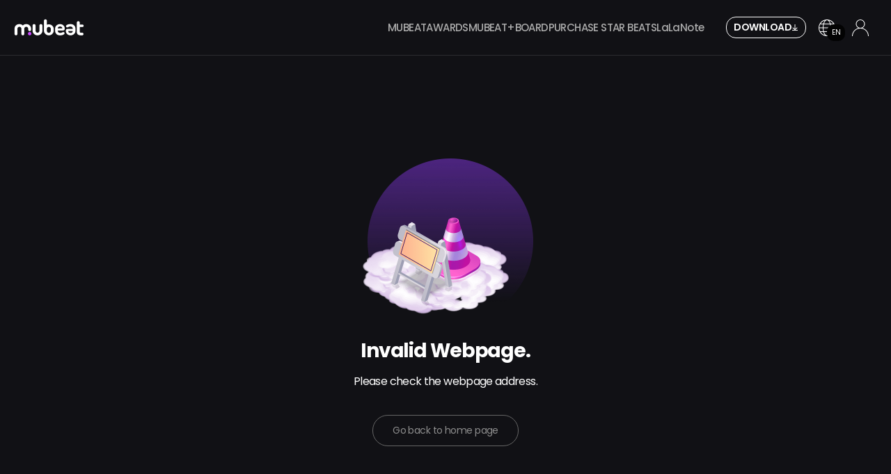

--- FILE ---
content_type: text/html
request_url: https://mubeat.tv/board/?page=3
body_size: 1224
content:
<!DOCTYPE html>
<html lang="en" translate="no">
  <head>
    <meta charset="utf-8">
    <link rel="icon" href="/images/favicon_32x32.svg">
    <meta name="viewport" content="width=device-width, initial-scale=1">
    <meta name="theme-color" content="#000000">

    <link rel="alternate" hreflang="ko" href="https://mubeat.tv/">
    <link rel="alternate" hreflang="x-default" href="https://mubeat.tv/">
    <link rel="canonical" href="https://mubeat.tv">

    <!-- Common -->
    <meta property="og:title" content="Mubeat">
    <meta property="og:type" content="website">
    <meta property="og:image" content="/images/mubeat_og_original.png">
    <meta property="og:url" content="https://mubeat.tv">

    <!-- Optional -->
    <meta name="description" content="Your place for K-POP : Vote, Chart, Fandom Ad, Community">
    <meta property="og:description" content="Your place for K-POP : Vote, Chart, Fandom Ad, Community">
    <meta property="og:site_name" content="Mubeat">
    <meta name="keywords" content="mubeat, Mubeat,  MUBEAT, 뮤빗, 뮤빗어워즈, mubeat awards, awards, 가온 차트, Gaon chart, Kpop, k-pop, k pop, kpop news, kpop video, kpop app, kpop community, kpop download, Kpop streaming, kpop quiz, kpop vote, kpop chart, kpop music, mbc, sbs, kbs, the show, show champion, 더쇼, 쇼챔, 가온, gaon, 어워즈, 가온 어워즈, 가온어워즈, gaon awards, global choice, 글로벌 초이스, 글로벌초이스">

    <!-- Twitter Cards -->
    <meta name="twitter:image" content="/images/mubeat_og.png">
    <meta name="twitter:card" content="summary">
    <meta name="twitter:url" content="https://mubeat.tv">
    <meta name="twitter:title" content="Mubeat">
    <meta name="twitter:description" content="Your place for K-POP : Vote, Chart, Fandom Ad, Community">

    <!-- 브라우저 구버전 대응 크롬 구글 번역기 비활성화 -->
    <meta name="google" content="notranslate">

    <!-- 네이버 서치어드바이저 -->
    <meta name="naver-site-verification" content="5b83d3a40b698e118505de492780563ccac01818" />

    <link rel="apple-touch-icon" href="/images/mubeat_og.png">
    <link rel="manifest" href="/manifest.json">

    <!-- 기존 preconnect -->
    <link rel="preconnect" href="https://fonts.googleapis.com">
    <link rel="preconnect" href="https://fonts.gstatic.com" crossorigin>
    <!-- Poppins 폰트 preload -->
    <link rel="preload" href="https://fonts.googleapis.com/css2?family=Poppins:wght@100;200;300;400;500;600;700;800;900&display=swap" as="style">
    <link href="https://fonts.googleapis.com/css2?family=Poppins:wght@100;200;300;400;500;600;700;800;900&display=swap" rel="stylesheet">
    <!-- Pretendard 폰트 preload -->
    <link rel="preload" href="/fonts/pretendard-dynamic-subset.min.css" as="style">
    <!-- Roboto 폰트 preload -->
    <link rel="preload" href="https://fonts.googleapis.com/css2?family=Roboto:ital,wght@0,100;0,300;0,400;0,500;0,700;0,900;1,100;1,300;1,400;1,500;1,700;1,900&display=swap" as="style">
    <link href="https://fonts.googleapis.com/css2?family=Roboto:ital,wght@0,100;0,300;0,400;0,500;0,700;0,900;1,100;1,300;1,400;1,500;1,700;1,900&display=swap" rel="stylesheet">
    
    <!-- 해당 모듈 미호출 이슈로 최상위에서 먼저 로드 (js-synthesizer 사용에 필요) -->
    <script src="/js/libfluidsynth-2.3.0.js"></script>
    
    <title>Mubeat</title>
  <script defer src="/static/js/bundle.js"></script></head>
  <body>
    <noscript>You need to enable JavaScript to run this app.</noscript>
    <div id="root"></div>
    <!-- Console Copyright -->
    <script>
      if (window.console !== undefined) {
        setTimeout(console.log.bind(console, "%cMUBEAT", "font:8em Arial;color:#A734ff;font-weight:bold"), 500);
        setTimeout(console.log.bind(console, "%c  Copyrights 2021. All Rights Reserved By Vlending Co., Ltd.", "font:2em sans-serif;color:#333;"), 500);
      }
    </script>
  </body>
</html>


--- FILE ---
content_type: application/javascript
request_url: https://mubeat.tv/js/libfluidsynth-2.3.0.js
body_size: 209404
content:
var Module=typeof Module!="undefined"?Module:{};var document=typeof document!=="undefined"?document:{};var window=typeof window!=="undefined"?window:{};if(typeof AudioWorkletGlobalScope!=="undefined"&&AudioWorkletGlobalScope){AudioWorkletGlobalScope.wasmModule=Module;AudioWorkletGlobalScope.wasmAddFunction=addFunction;AudioWorkletGlobalScope.wasmRemoveFunction=removeFunction;AudioWorkletGlobalScope.addOnPreRun=addOnPreRun;AudioWorkletGlobalScope.addOnInit=addOnInit;AudioWorkletGlobalScope.addOnPostRun=addOnPostRun}var moduleOverrides=Object.assign({},Module);var arguments_=[];var thisProgram="./this.program";var quit_=(status,toThrow)=>{throw toThrow};var ENVIRONMENT_IS_WEB=true;var ENVIRONMENT_IS_WORKER=false;var scriptDirectory="";function locateFile(path){if(Module["locateFile"]){return Module["locateFile"](path,scriptDirectory)}return scriptDirectory+path}var read_,readAsync,readBinary,setWindowTitle;if(ENVIRONMENT_IS_WEB||ENVIRONMENT_IS_WORKER){if(ENVIRONMENT_IS_WORKER){scriptDirectory=self.location.href}else if(typeof document!="undefined"&&document.currentScript){scriptDirectory=document.currentScript.src}if(scriptDirectory.indexOf("blob:")!==0){scriptDirectory=scriptDirectory.substr(0,scriptDirectory.replace(/[?#].*/,"").lastIndexOf("/")+1)}else{scriptDirectory=""}{read_=(url=>{try{var xhr=new XMLHttpRequest;xhr.open("GET",url,false);xhr.send(null);return xhr.responseText}catch(err){var data=tryParseAsDataURI(url);if(data){return intArrayToString(data)}throw err}});if(ENVIRONMENT_IS_WORKER){readBinary=(url=>{try{var xhr=new XMLHttpRequest;xhr.open("GET",url,false);xhr.responseType="arraybuffer";xhr.send(null);return new Uint8Array(xhr.response)}catch(err){var data=tryParseAsDataURI(url);if(data){return data}throw err}})}readAsync=((url,onload,onerror)=>{var xhr=new XMLHttpRequest;xhr.open("GET",url,true);xhr.responseType="arraybuffer";xhr.onload=(()=>{if(xhr.status==200||xhr.status==0&&xhr.response){onload(xhr.response);return}var data=tryParseAsDataURI(url);if(data){onload(data.buffer);return}onerror()});xhr.onerror=onerror;xhr.send(null)})}setWindowTitle=(title=>document.title=title)}else{}var out=Module["print"]||console.log.bind(console);var err=Module["printErr"]||console.warn.bind(console);Object.assign(Module,moduleOverrides);moduleOverrides=null;if(Module["arguments"])arguments_=Module["arguments"];if(Module["thisProgram"])thisProgram=Module["thisProgram"];if(Module["quit"])quit_=Module["quit"];function uleb128Encode(n){if(n<128){return[n]}return[n%128|128,n>>7]}function convertJsFunctionToWasm(func,sig){if(typeof WebAssembly.Function=="function"){var typeNames={"i":"i32","j":"i64","f":"f32","d":"f64"};var type={parameters:[],results:sig[0]=="v"?[]:[typeNames[sig[0]]]};for(var i=1;i<sig.length;++i){type.parameters.push(typeNames[sig[i]])}return new WebAssembly.Function(type,func)}var typeSection=[1,96];var sigRet=sig.slice(0,1);var sigParam=sig.slice(1);var typeCodes={"i":127,"j":126,"f":125,"d":124};typeSection=typeSection.concat(uleb128Encode(sigParam.length));for(var i=0;i<sigParam.length;++i){typeSection.push(typeCodes[sigParam[i]])}if(sigRet=="v"){typeSection.push(0)}else{typeSection=typeSection.concat([1,typeCodes[sigRet]])}typeSection=[1].concat(uleb128Encode(typeSection.length),typeSection);var bytes=new Uint8Array([0,97,115,109,1,0,0,0].concat(typeSection,[2,7,1,1,101,1,102,0,0,7,5,1,1,102,0,0]));var module=new WebAssembly.Module(bytes);var instance=new WebAssembly.Instance(module,{"e":{"f":func}});var wrappedFunc=instance.exports["f"];return wrappedFunc}var freeTableIndexes=[];var functionsInTableMap;function getEmptyTableSlot(){if(freeTableIndexes.length){return freeTableIndexes.pop()}try{wasmTable.grow(1)}catch(err){if(!(err instanceof RangeError)){throw err}throw"Unable to grow wasm table. Set ALLOW_TABLE_GROWTH."}return wasmTable.length-1}function updateTableMap(offset,count){for(var i=offset;i<offset+count;i++){var item=getWasmTableEntry(i);if(item){functionsInTableMap.set(item,i)}}}function addFunction(func,sig){if(!functionsInTableMap){functionsInTableMap=new WeakMap;updateTableMap(0,wasmTable.length)}if(functionsInTableMap.has(func)){return functionsInTableMap.get(func)}var ret=getEmptyTableSlot();try{setWasmTableEntry(ret,func)}catch(err){if(!(err instanceof TypeError)){throw err}var wrapped=convertJsFunctionToWasm(func,sig);setWasmTableEntry(ret,wrapped)}functionsInTableMap.set(func,ret);return ret}function removeFunction(index){functionsInTableMap.delete(getWasmTableEntry(index));freeTableIndexes.push(index)}var wasmBinary;if(Module["wasmBinary"])wasmBinary=Module["wasmBinary"];var noExitRuntime=Module["noExitRuntime"]||true;if(typeof WebAssembly!="object"){abort("no native wasm support detected")}var wasmMemory;var ABORT=false;var EXITSTATUS;function assert(condition,text){if(!condition){abort(text)}}function getCFunc(ident){var func=Module["_"+ident];return func}function ccall(ident,returnType,argTypes,args,opts){var toC={"string":function(str){var ret=0;if(str!==null&&str!==undefined&&str!==0){var len=(str.length<<2)+1;ret=stackAlloc(len);stringToUTF8(str,ret,len)}return ret},"array":function(arr){var ret=stackAlloc(arr.length);writeArrayToMemory(arr,ret);return ret}};function convertReturnValue(ret){if(returnType==="string")return UTF8ToString(ret);if(returnType==="boolean")return Boolean(ret);return ret}var func=getCFunc(ident);var cArgs=[];var stack=0;if(args){for(var i=0;i<args.length;i++){var converter=toC[argTypes[i]];if(converter){if(stack===0)stack=stackSave();cArgs[i]=converter(args[i])}else{cArgs[i]=args[i]}}}var ret=func.apply(null,cArgs);function onDone(ret){if(stack!==0)stackRestore(stack);return convertReturnValue(ret)}ret=onDone(ret);return ret}function cwrap(ident,returnType,argTypes,opts){argTypes=argTypes||[];var numericArgs=argTypes.every(function(type){return type==="number"});var numericRet=returnType!=="string";if(numericRet&&numericArgs&&!opts){return getCFunc(ident)}return function(){return ccall(ident,returnType,argTypes,arguments,opts)}}var UTF8Decoder=typeof TextDecoder!="undefined"?new TextDecoder("utf8"):undefined;function UTF8ArrayToString(heapOrArray,idx,maxBytesToRead){var endIdx=idx+maxBytesToRead;var endPtr=idx;while(heapOrArray[endPtr]&&!(endPtr>=endIdx))++endPtr;if(endPtr-idx>16&&heapOrArray.buffer&&UTF8Decoder){return UTF8Decoder.decode(heapOrArray.subarray(idx,endPtr))}else{var str="";while(idx<endPtr){var u0=heapOrArray[idx++];if(!(u0&128)){str+=String.fromCharCode(u0);continue}var u1=heapOrArray[idx++]&63;if((u0&224)==192){str+=String.fromCharCode((u0&31)<<6|u1);continue}var u2=heapOrArray[idx++]&63;if((u0&240)==224){u0=(u0&15)<<12|u1<<6|u2}else{u0=(u0&7)<<18|u1<<12|u2<<6|heapOrArray[idx++]&63}if(u0<65536){str+=String.fromCharCode(u0)}else{var ch=u0-65536;str+=String.fromCharCode(55296|ch>>10,56320|ch&1023)}}}return str}function UTF8ToString(ptr,maxBytesToRead){return ptr?UTF8ArrayToString(HEAPU8,ptr,maxBytesToRead):""}function stringToUTF8Array(str,heap,outIdx,maxBytesToWrite){if(!(maxBytesToWrite>0))return 0;var startIdx=outIdx;var endIdx=outIdx+maxBytesToWrite-1;for(var i=0;i<str.length;++i){var u=str.charCodeAt(i);if(u>=55296&&u<=57343){var u1=str.charCodeAt(++i);u=65536+((u&1023)<<10)|u1&1023}if(u<=127){if(outIdx>=endIdx)break;heap[outIdx++]=u}else if(u<=2047){if(outIdx+1>=endIdx)break;heap[outIdx++]=192|u>>6;heap[outIdx++]=128|u&63}else if(u<=65535){if(outIdx+2>=endIdx)break;heap[outIdx++]=224|u>>12;heap[outIdx++]=128|u>>6&63;heap[outIdx++]=128|u&63}else{if(outIdx+3>=endIdx)break;heap[outIdx++]=240|u>>18;heap[outIdx++]=128|u>>12&63;heap[outIdx++]=128|u>>6&63;heap[outIdx++]=128|u&63}}heap[outIdx]=0;return outIdx-startIdx}function stringToUTF8(str,outPtr,maxBytesToWrite){return stringToUTF8Array(str,HEAPU8,outPtr,maxBytesToWrite)}function lengthBytesUTF8(str){var len=0;for(var i=0;i<str.length;++i){var u=str.charCodeAt(i);if(u>=55296&&u<=57343)u=65536+((u&1023)<<10)|str.charCodeAt(++i)&1023;if(u<=127)++len;else if(u<=2047)len+=2;else if(u<=65535)len+=3;else len+=4}return len}function writeArrayToMemory(array,buffer){HEAP8.set(array,buffer)}var buffer,HEAP8,HEAPU8,HEAP16,HEAPU16,HEAP32,HEAPU32,HEAPF32,HEAPF64;function updateGlobalBufferAndViews(buf){buffer=buf;Module["HEAP8"]=HEAP8=new Int8Array(buf);Module["HEAP16"]=HEAP16=new Int16Array(buf);Module["HEAP32"]=HEAP32=new Int32Array(buf);Module["HEAPU8"]=HEAPU8=new Uint8Array(buf);Module["HEAPU16"]=HEAPU16=new Uint16Array(buf);Module["HEAPU32"]=HEAPU32=new Uint32Array(buf);Module["HEAPF32"]=HEAPF32=new Float32Array(buf);Module["HEAPF64"]=HEAPF64=new Float64Array(buf)}var INITIAL_MEMORY=Module["INITIAL_MEMORY"]||67108864;var wasmTable;var __ATPRERUN__=[];var __ATINIT__=[];var __ATPOSTRUN__=[];var runtimeInitialized=false;function preRun(){if(Module["preRun"]){if(typeof Module["preRun"]=="function")Module["preRun"]=[Module["preRun"]];while(Module["preRun"].length){addOnPreRun(Module["preRun"].shift())}}callRuntimeCallbacks(__ATPRERUN__)}function initRuntime(){runtimeInitialized=true;if(!Module["noFSInit"]&&!FS.init.initialized)FS.init();FS.ignorePermissions=false;TTY.init();callRuntimeCallbacks(__ATINIT__)}function postRun(){if(Module["postRun"]){if(typeof Module["postRun"]=="function")Module["postRun"]=[Module["postRun"]];while(Module["postRun"].length){addOnPostRun(Module["postRun"].shift())}}callRuntimeCallbacks(__ATPOSTRUN__)}function addOnPreRun(cb){__ATPRERUN__.unshift(cb)}function addOnInit(cb){__ATINIT__.unshift(cb)}function addOnPostRun(cb){__ATPOSTRUN__.unshift(cb)}var runDependencies=0;var runDependencyWatcher=null;var dependenciesFulfilled=null;function getUniqueRunDependency(id){return id}function addRunDependency(id){runDependencies++;if(Module["monitorRunDependencies"]){Module["monitorRunDependencies"](runDependencies)}}function removeRunDependency(id){runDependencies--;if(Module["monitorRunDependencies"]){Module["monitorRunDependencies"](runDependencies)}if(runDependencies==0){if(runDependencyWatcher!==null){clearInterval(runDependencyWatcher);runDependencyWatcher=null}if(dependenciesFulfilled){var callback=dependenciesFulfilled;dependenciesFulfilled=null;callback()}}}function abort(what){{if(Module["onAbort"]){Module["onAbort"](what)}}what="Aborted("+what+")";err(what);ABORT=true;EXITSTATUS=1;what+=". Build with -sASSERTIONS for more info.";var e=new WebAssembly.RuntimeError(what);throw e}var dataURIPrefix="data:application/octet-stream;base64,";function isDataURI(filename){return filename.startsWith(dataURIPrefix)}var wasmBinaryFile;wasmBinaryFile="[data-uri]";if(!isDataURI(wasmBinaryFile)){wasmBinaryFile=locateFile(wasmBinaryFile)}function getBinary(file){try{if(file==wasmBinaryFile&&wasmBinary){return new Uint8Array(wasmBinary)}var binary=tryParseAsDataURI(file);if(binary){return binary}if(readBinary){return readBinary(file)}else{throw"both async and sync fetching of the wasm failed"}}catch(err){abort(err)}}function getBinaryPromise(){if(!wasmBinary&&(ENVIRONMENT_IS_WEB||ENVIRONMENT_IS_WORKER)){if(typeof fetch=="function"){return fetch(wasmBinaryFile,{credentials:"same-origin"}).then(function(response){if(!response["ok"]){throw"failed to load wasm binary file at '"+wasmBinaryFile+"'"}return response["arrayBuffer"]()}).catch(function(){return getBinary(wasmBinaryFile)})}}return Promise.resolve().then(function(){return getBinary(wasmBinaryFile)})}function createWasm(){var info={"a":asmLibraryArg};function receiveInstance(instance,module){var exports=instance.exports;Module["asm"]=exports;wasmMemory=Module["asm"]["p"];updateGlobalBufferAndViews(wasmMemory.buffer);wasmTable=Module["asm"]["y"];addOnInit(Module["asm"]["q"]);removeRunDependency("wasm-instantiate")}addRunDependency("wasm-instantiate");function receiveInstantiationResult(result){receiveInstance(result["instance"])}function instantiateArrayBuffer(receiver){return getBinaryPromise().then(function(binary){return WebAssembly.instantiate(binary,info)}).then(function(instance){return instance}).then(receiver,function(reason){err("failed to asynchronously prepare wasm: "+reason);abort(reason)})}function instantiateAsync(){if(!wasmBinary&&typeof WebAssembly.instantiateStreaming=="function"&&!isDataURI(wasmBinaryFile)&&typeof fetch=="function"){return fetch(wasmBinaryFile,{credentials:"same-origin"}).then(function(response){var result=WebAssembly.instantiateStreaming(response,info);return result.then(receiveInstantiationResult,function(reason){err("wasm streaming compile failed: "+reason);err("falling back to ArrayBuffer instantiation");return instantiateArrayBuffer(receiveInstantiationResult)})})}else{return instantiateArrayBuffer(receiveInstantiationResult)}}if(Module["instantiateWasm"]){try{var exports=Module["instantiateWasm"](info,receiveInstance);return exports}catch(e){err("Module.instantiateWasm callback failed with error: "+e);return false}}instantiateAsync();return{}}var tempDouble;var tempI64;function callRuntimeCallbacks(callbacks){while(callbacks.length>0){var callback=callbacks.shift();if(typeof callback=="function"){callback(Module);continue}var func=callback.func;if(typeof func=="number"){if(callback.arg===undefined){getWasmTableEntry(func)()}else{getWasmTableEntry(func)(callback.arg)}}else{func(callback.arg===undefined?null:callback.arg)}}}var wasmTableMirror=[];function getWasmTableEntry(funcPtr){var func=wasmTableMirror[funcPtr];if(!func){if(funcPtr>=wasmTableMirror.length)wasmTableMirror.length=funcPtr+1;wasmTableMirror[funcPtr]=func=wasmTable.get(funcPtr)}return func}function setWasmTableEntry(idx,func){wasmTable.set(idx,func);wasmTableMirror[idx]=wasmTable.get(idx)}function ___cxa_allocate_exception(size){return _malloc(size+24)+24}function ExceptionInfo(excPtr){this.excPtr=excPtr;this.ptr=excPtr-24;this.set_type=function(type){HEAPU32[this.ptr+4>>2]=type};this.get_type=function(){return HEAPU32[this.ptr+4>>2]};this.set_destructor=function(destructor){HEAPU32[this.ptr+8>>2]=destructor};this.get_destructor=function(){return HEAPU32[this.ptr+8>>2]};this.set_refcount=function(refcount){HEAP32[this.ptr>>2]=refcount};this.set_caught=function(caught){caught=caught?1:0;HEAP8[this.ptr+12>>0]=caught};this.get_caught=function(){return HEAP8[this.ptr+12>>0]!=0};this.set_rethrown=function(rethrown){rethrown=rethrown?1:0;HEAP8[this.ptr+13>>0]=rethrown};this.get_rethrown=function(){return HEAP8[this.ptr+13>>0]!=0};this.init=function(type,destructor){this.set_adjusted_ptr(0);this.set_type(type);this.set_destructor(destructor);this.set_refcount(0);this.set_caught(false);this.set_rethrown(false)};this.add_ref=function(){var value=HEAP32[this.ptr>>2];HEAP32[this.ptr>>2]=value+1};this.release_ref=function(){var prev=HEAP32[this.ptr>>2];HEAP32[this.ptr>>2]=prev-1;return prev===1};this.set_adjusted_ptr=function(adjustedPtr){HEAPU32[this.ptr+16>>2]=adjustedPtr};this.get_adjusted_ptr=function(){return HEAPU32[this.ptr+16>>2]};this.get_exception_ptr=function(){var isPointer=___cxa_is_pointer_type(this.get_type());if(isPointer){return HEAPU32[this.excPtr>>2]}var adjusted=this.get_adjusted_ptr();if(adjusted!==0)return adjusted;return this.excPtr}}var exceptionLast=0;var uncaughtExceptionCount=0;function ___cxa_throw(ptr,type,destructor){var info=new ExceptionInfo(ptr);info.init(type,destructor);exceptionLast=ptr;uncaughtExceptionCount++;throw ptr}function setErrNo(value){HEAP32[___errno_location()>>2]=value;return value}var PATH={isAbs:path=>path.charAt(0)==="/",splitPath:filename=>{var splitPathRe=/^(\/?|)([\s\S]*?)((?:\.{1,2}|[^\/]+?|)(\.[^.\/]*|))(?:[\/]*)$/;return splitPathRe.exec(filename).slice(1)},normalizeArray:(parts,allowAboveRoot)=>{var up=0;for(var i=parts.length-1;i>=0;i--){var last=parts[i];if(last==="."){parts.splice(i,1)}else if(last===".."){parts.splice(i,1);up++}else if(up){parts.splice(i,1);up--}}if(allowAboveRoot){for(;up;up--){parts.unshift("..")}}return parts},normalize:path=>{var isAbsolute=PATH.isAbs(path),trailingSlash=path.substr(-1)==="/";path=PATH.normalizeArray(path.split("/").filter(p=>!!p),!isAbsolute).join("/");if(!path&&!isAbsolute){path="."}if(path&&trailingSlash){path+="/"}return(isAbsolute?"/":"")+path},dirname:path=>{var result=PATH.splitPath(path),root=result[0],dir=result[1];if(!root&&!dir){return"."}if(dir){dir=dir.substr(0,dir.length-1)}return root+dir},basename:path=>{if(path==="/")return"/";path=PATH.normalize(path);path=path.replace(/\/$/,"");var lastSlash=path.lastIndexOf("/");if(lastSlash===-1)return path;return path.substr(lastSlash+1)},join:function(){var paths=Array.prototype.slice.call(arguments,0);return PATH.normalize(paths.join("/"))},join2:(l,r)=>{return PATH.normalize(l+"/"+r)}};function getRandomDevice(){if(typeof crypto=="object"&&typeof crypto["getRandomValues"]=="function"){var randomBuffer=new Uint8Array(1);return function(){crypto.getRandomValues(randomBuffer);return randomBuffer[0]}}else return function(){abort("randomDevice")}}var PATH_FS={resolve:function(){var resolvedPath="",resolvedAbsolute=false;for(var i=arguments.length-1;i>=-1&&!resolvedAbsolute;i--){var path=i>=0?arguments[i]:FS.cwd();if(typeof path!="string"){throw new TypeError("Arguments to path.resolve must be strings")}else if(!path){return""}resolvedPath=path+"/"+resolvedPath;resolvedAbsolute=PATH.isAbs(path)}resolvedPath=PATH.normalizeArray(resolvedPath.split("/").filter(p=>!!p),!resolvedAbsolute).join("/");return(resolvedAbsolute?"/":"")+resolvedPath||"."},relative:(from,to)=>{from=PATH_FS.resolve(from).substr(1);to=PATH_FS.resolve(to).substr(1);function trim(arr){var start=0;for(;start<arr.length;start++){if(arr[start]!=="")break}var end=arr.length-1;for(;end>=0;end--){if(arr[end]!=="")break}if(start>end)return[];return arr.slice(start,end-start+1)}var fromParts=trim(from.split("/"));var toParts=trim(to.split("/"));var length=Math.min(fromParts.length,toParts.length);var samePartsLength=length;for(var i=0;i<length;i++){if(fromParts[i]!==toParts[i]){samePartsLength=i;break}}var outputParts=[];for(var i=samePartsLength;i<fromParts.length;i++){outputParts.push("..")}outputParts=outputParts.concat(toParts.slice(samePartsLength));return outputParts.join("/")}};var TTY={ttys:[],init:function(){},shutdown:function(){},register:function(dev,ops){TTY.ttys[dev]={input:[],output:[],ops:ops};FS.registerDevice(dev,TTY.stream_ops)},stream_ops:{open:function(stream){var tty=TTY.ttys[stream.node.rdev];if(!tty){throw new FS.ErrnoError(43)}stream.tty=tty;stream.seekable=false},close:function(stream){stream.tty.ops.flush(stream.tty)},flush:function(stream){stream.tty.ops.flush(stream.tty)},read:function(stream,buffer,offset,length,pos){if(!stream.tty||!stream.tty.ops.get_char){throw new FS.ErrnoError(60)}var bytesRead=0;for(var i=0;i<length;i++){var result;try{result=stream.tty.ops.get_char(stream.tty)}catch(e){throw new FS.ErrnoError(29)}if(result===undefined&&bytesRead===0){throw new FS.ErrnoError(6)}if(result===null||result===undefined)break;bytesRead++;buffer[offset+i]=result}if(bytesRead){stream.node.timestamp=Date.now()}return bytesRead},write:function(stream,buffer,offset,length,pos){if(!stream.tty||!stream.tty.ops.put_char){throw new FS.ErrnoError(60)}try{for(var i=0;i<length;i++){stream.tty.ops.put_char(stream.tty,buffer[offset+i])}}catch(e){throw new FS.ErrnoError(29)}if(length){stream.node.timestamp=Date.now()}return i}},default_tty_ops:{get_char:function(tty){if(!tty.input.length){var result=null;if(typeof window!="undefined"&&typeof window.prompt=="function"){result=window.prompt("Input: ");if(result!==null){result+="\n"}}else if(typeof readline=="function"){result=readline();if(result!==null){result+="\n"}}if(!result){return null}tty.input=intArrayFromString(result,true)}return tty.input.shift()},put_char:function(tty,val){if(val===null||val===10){out(UTF8ArrayToString(tty.output,0));tty.output=[]}else{if(val!=0)tty.output.push(val)}},flush:function(tty){if(tty.output&&tty.output.length>0){out(UTF8ArrayToString(tty.output,0));tty.output=[]}}},default_tty1_ops:{put_char:function(tty,val){if(val===null||val===10){err(UTF8ArrayToString(tty.output,0));tty.output=[]}else{if(val!=0)tty.output.push(val)}},flush:function(tty){if(tty.output&&tty.output.length>0){err(UTF8ArrayToString(tty.output,0));tty.output=[]}}}};function mmapAlloc(size){abort()}var MEMFS={ops_table:null,mount:function(mount){return MEMFS.createNode(null,"/",16384|511,0)},createNode:function(parent,name,mode,dev){if(FS.isBlkdev(mode)||FS.isFIFO(mode)){throw new FS.ErrnoError(63)}if(!MEMFS.ops_table){MEMFS.ops_table={dir:{node:{getattr:MEMFS.node_ops.getattr,setattr:MEMFS.node_ops.setattr,lookup:MEMFS.node_ops.lookup,mknod:MEMFS.node_ops.mknod,rename:MEMFS.node_ops.rename,unlink:MEMFS.node_ops.unlink,rmdir:MEMFS.node_ops.rmdir,readdir:MEMFS.node_ops.readdir,symlink:MEMFS.node_ops.symlink},stream:{llseek:MEMFS.stream_ops.llseek}},file:{node:{getattr:MEMFS.node_ops.getattr,setattr:MEMFS.node_ops.setattr},stream:{llseek:MEMFS.stream_ops.llseek,read:MEMFS.stream_ops.read,write:MEMFS.stream_ops.write,allocate:MEMFS.stream_ops.allocate,mmap:MEMFS.stream_ops.mmap,msync:MEMFS.stream_ops.msync}},link:{node:{getattr:MEMFS.node_ops.getattr,setattr:MEMFS.node_ops.setattr,readlink:MEMFS.node_ops.readlink},stream:{}},chrdev:{node:{getattr:MEMFS.node_ops.getattr,setattr:MEMFS.node_ops.setattr},stream:FS.chrdev_stream_ops}}}var node=FS.createNode(parent,name,mode,dev);if(FS.isDir(node.mode)){node.node_ops=MEMFS.ops_table.dir.node;node.stream_ops=MEMFS.ops_table.dir.stream;node.contents={}}else if(FS.isFile(node.mode)){node.node_ops=MEMFS.ops_table.file.node;node.stream_ops=MEMFS.ops_table.file.stream;node.usedBytes=0;node.contents=null}else if(FS.isLink(node.mode)){node.node_ops=MEMFS.ops_table.link.node;node.stream_ops=MEMFS.ops_table.link.stream}else if(FS.isChrdev(node.mode)){node.node_ops=MEMFS.ops_table.chrdev.node;node.stream_ops=MEMFS.ops_table.chrdev.stream}node.timestamp=Date.now();if(parent){parent.contents[name]=node;parent.timestamp=node.timestamp}return node},getFileDataAsTypedArray:function(node){if(!node.contents)return new Uint8Array(0);if(node.contents.subarray)return node.contents.subarray(0,node.usedBytes);return new Uint8Array(node.contents)},expandFileStorage:function(node,newCapacity){var prevCapacity=node.contents?node.contents.length:0;if(prevCapacity>=newCapacity)return;var CAPACITY_DOUBLING_MAX=1024*1024;newCapacity=Math.max(newCapacity,prevCapacity*(prevCapacity<CAPACITY_DOUBLING_MAX?2:1.125)>>>0);if(prevCapacity!=0)newCapacity=Math.max(newCapacity,256);var oldContents=node.contents;node.contents=new Uint8Array(newCapacity);if(node.usedBytes>0)node.contents.set(oldContents.subarray(0,node.usedBytes),0)},resizeFileStorage:function(node,newSize){if(node.usedBytes==newSize)return;if(newSize==0){node.contents=null;node.usedBytes=0}else{var oldContents=node.contents;node.contents=new Uint8Array(newSize);if(oldContents){node.contents.set(oldContents.subarray(0,Math.min(newSize,node.usedBytes)))}node.usedBytes=newSize}},node_ops:{getattr:function(node){var attr={};attr.dev=FS.isChrdev(node.mode)?node.id:1;attr.ino=node.id;attr.mode=node.mode;attr.nlink=1;attr.uid=0;attr.gid=0;attr.rdev=node.rdev;if(FS.isDir(node.mode)){attr.size=4096}else if(FS.isFile(node.mode)){attr.size=node.usedBytes}else if(FS.isLink(node.mode)){attr.size=node.link.length}else{attr.size=0}attr.atime=new Date(node.timestamp);attr.mtime=new Date(node.timestamp);attr.ctime=new Date(node.timestamp);attr.blksize=4096;attr.blocks=Math.ceil(attr.size/attr.blksize);return attr},setattr:function(node,attr){if(attr.mode!==undefined){node.mode=attr.mode}if(attr.timestamp!==undefined){node.timestamp=attr.timestamp}if(attr.size!==undefined){MEMFS.resizeFileStorage(node,attr.size)}},lookup:function(parent,name){throw FS.genericErrors[44]},mknod:function(parent,name,mode,dev){return MEMFS.createNode(parent,name,mode,dev)},rename:function(old_node,new_dir,new_name){if(FS.isDir(old_node.mode)){var new_node;try{new_node=FS.lookupNode(new_dir,new_name)}catch(e){}if(new_node){for(var i in new_node.contents){throw new FS.ErrnoError(55)}}}delete old_node.parent.contents[old_node.name];old_node.parent.timestamp=Date.now();old_node.name=new_name;new_dir.contents[new_name]=old_node;new_dir.timestamp=old_node.parent.timestamp;old_node.parent=new_dir},unlink:function(parent,name){delete parent.contents[name];parent.timestamp=Date.now()},rmdir:function(parent,name){var node=FS.lookupNode(parent,name);for(var i in node.contents){throw new FS.ErrnoError(55)}delete parent.contents[name];parent.timestamp=Date.now()},readdir:function(node){var entries=[".",".."];for(var key in node.contents){if(!node.contents.hasOwnProperty(key)){continue}entries.push(key)}return entries},symlink:function(parent,newname,oldpath){var node=MEMFS.createNode(parent,newname,511|40960,0);node.link=oldpath;return node},readlink:function(node){if(!FS.isLink(node.mode)){throw new FS.ErrnoError(28)}return node.link}},stream_ops:{read:function(stream,buffer,offset,length,position){var contents=stream.node.contents;if(position>=stream.node.usedBytes)return 0;var size=Math.min(stream.node.usedBytes-position,length);if(size>8&&contents.subarray){buffer.set(contents.subarray(position,position+size),offset)}else{for(var i=0;i<size;i++)buffer[offset+i]=contents[position+i]}return size},write:function(stream,buffer,offset,length,position,canOwn){if(buffer.buffer===HEAP8.buffer){canOwn=false}if(!length)return 0;var node=stream.node;node.timestamp=Date.now();if(buffer.subarray&&(!node.contents||node.contents.subarray)){if(canOwn){node.contents=buffer.subarray(offset,offset+length);node.usedBytes=length;return length}else if(node.usedBytes===0&&position===0){node.contents=buffer.slice(offset,offset+length);node.usedBytes=length;return length}else if(position+length<=node.usedBytes){node.contents.set(buffer.subarray(offset,offset+length),position);return length}}MEMFS.expandFileStorage(node,position+length);if(node.contents.subarray&&buffer.subarray){node.contents.set(buffer.subarray(offset,offset+length),position)}else{for(var i=0;i<length;i++){node.contents[position+i]=buffer[offset+i]}}node.usedBytes=Math.max(node.usedBytes,position+length);return length},llseek:function(stream,offset,whence){var position=offset;if(whence===1){position+=stream.position}else if(whence===2){if(FS.isFile(stream.node.mode)){position+=stream.node.usedBytes}}if(position<0){throw new FS.ErrnoError(28)}return position},allocate:function(stream,offset,length){MEMFS.expandFileStorage(stream.node,offset+length);stream.node.usedBytes=Math.max(stream.node.usedBytes,offset+length)},mmap:function(stream,address,length,position,prot,flags){if(address!==0){throw new FS.ErrnoError(28)}if(!FS.isFile(stream.node.mode)){throw new FS.ErrnoError(43)}var ptr;var allocated;var contents=stream.node.contents;if(!(flags&2)&&contents.buffer===buffer){allocated=false;ptr=contents.byteOffset}else{if(position>0||position+length<contents.length){if(contents.subarray){contents=contents.subarray(position,position+length)}else{contents=Array.prototype.slice.call(contents,position,position+length)}}allocated=true;ptr=mmapAlloc(length);if(!ptr){throw new FS.ErrnoError(48)}HEAP8.set(contents,ptr)}return{ptr:ptr,allocated:allocated}},msync:function(stream,buffer,offset,length,mmapFlags){if(!FS.isFile(stream.node.mode)){throw new FS.ErrnoError(43)}if(mmapFlags&2){return 0}var bytesWritten=MEMFS.stream_ops.write(stream,buffer,0,length,offset,false);return 0}}};function asyncLoad(url,onload,onerror,noRunDep){var dep=!noRunDep?getUniqueRunDependency("al "+url):"";readAsync(url,function(arrayBuffer){assert(arrayBuffer,'Loading data file "'+url+'" failed (no arrayBuffer).');onload(new Uint8Array(arrayBuffer));if(dep)removeRunDependency(dep)},function(event){if(onerror){onerror()}else{throw'Loading data file "'+url+'" failed.'}});if(dep)addRunDependency(dep)}var FS={root:null,mounts:[],devices:{},streams:[],nextInode:1,nameTable:null,currentPath:"/",initialized:false,ignorePermissions:true,ErrnoError:null,genericErrors:{},filesystems:null,syncFSRequests:0,lookupPath:(path,opts={})=>{path=PATH_FS.resolve(FS.cwd(),path);if(!path)return{path:"",node:null};var defaults={follow_mount:true,recurse_count:0};opts=Object.assign(defaults,opts);if(opts.recurse_count>8){throw new FS.ErrnoError(32)}var parts=PATH.normalizeArray(path.split("/").filter(p=>!!p),false);var current=FS.root;var current_path="/";for(var i=0;i<parts.length;i++){var islast=i===parts.length-1;if(islast&&opts.parent){break}current=FS.lookupNode(current,parts[i]);current_path=PATH.join2(current_path,parts[i]);if(FS.isMountpoint(current)){if(!islast||islast&&opts.follow_mount){current=current.mounted.root}}if(!islast||opts.follow){var count=0;while(FS.isLink(current.mode)){var link=FS.readlink(current_path);current_path=PATH_FS.resolve(PATH.dirname(current_path),link);var lookup=FS.lookupPath(current_path,{recurse_count:opts.recurse_count+1});current=lookup.node;if(count++>40){throw new FS.ErrnoError(32)}}}}return{path:current_path,node:current}},getPath:node=>{var path;while(true){if(FS.isRoot(node)){var mount=node.mount.mountpoint;if(!path)return mount;return mount[mount.length-1]!=="/"?mount+"/"+path:mount+path}path=path?node.name+"/"+path:node.name;node=node.parent}},hashName:(parentid,name)=>{var hash=0;for(var i=0;i<name.length;i++){hash=(hash<<5)-hash+name.charCodeAt(i)|0}return(parentid+hash>>>0)%FS.nameTable.length},hashAddNode:node=>{var hash=FS.hashName(node.parent.id,node.name);node.name_next=FS.nameTable[hash];FS.nameTable[hash]=node},hashRemoveNode:node=>{var hash=FS.hashName(node.parent.id,node.name);if(FS.nameTable[hash]===node){FS.nameTable[hash]=node.name_next}else{var current=FS.nameTable[hash];while(current){if(current.name_next===node){current.name_next=node.name_next;break}current=current.name_next}}},lookupNode:(parent,name)=>{var errCode=FS.mayLookup(parent);if(errCode){throw new FS.ErrnoError(errCode,parent)}var hash=FS.hashName(parent.id,name);for(var node=FS.nameTable[hash];node;node=node.name_next){var nodeName=node.name;if(node.parent.id===parent.id&&nodeName===name){return node}}return FS.lookup(parent,name)},createNode:(parent,name,mode,rdev)=>{var node=new FS.FSNode(parent,name,mode,rdev);FS.hashAddNode(node);return node},destroyNode:node=>{FS.hashRemoveNode(node)},isRoot:node=>{return node===node.parent},isMountpoint:node=>{return!!node.mounted},isFile:mode=>{return(mode&61440)===32768},isDir:mode=>{return(mode&61440)===16384},isLink:mode=>{return(mode&61440)===40960},isChrdev:mode=>{return(mode&61440)===8192},isBlkdev:mode=>{return(mode&61440)===24576},isFIFO:mode=>{return(mode&61440)===4096},isSocket:mode=>{return(mode&49152)===49152},flagModes:{"r":0,"r+":2,"w":577,"w+":578,"a":1089,"a+":1090},modeStringToFlags:str=>{var flags=FS.flagModes[str];if(typeof flags=="undefined"){throw new Error("Unknown file open mode: "+str)}return flags},flagsToPermissionString:flag=>{var perms=["r","w","rw"][flag&3];if(flag&512){perms+="w"}return perms},nodePermissions:(node,perms)=>{if(FS.ignorePermissions){return 0}if(perms.includes("r")&&!(node.mode&292)){return 2}else if(perms.includes("w")&&!(node.mode&146)){return 2}else if(perms.includes("x")&&!(node.mode&73)){return 2}return 0},mayLookup:dir=>{var errCode=FS.nodePermissions(dir,"x");if(errCode)return errCode;if(!dir.node_ops.lookup)return 2;return 0},mayCreate:(dir,name)=>{try{var node=FS.lookupNode(dir,name);return 20}catch(e){}return FS.nodePermissions(dir,"wx")},mayDelete:(dir,name,isdir)=>{var node;try{node=FS.lookupNode(dir,name)}catch(e){return e.errno}var errCode=FS.nodePermissions(dir,"wx");if(errCode){return errCode}if(isdir){if(!FS.isDir(node.mode)){return 54}if(FS.isRoot(node)||FS.getPath(node)===FS.cwd()){return 10}}else{if(FS.isDir(node.mode)){return 31}}return 0},mayOpen:(node,flags)=>{if(!node){return 44}if(FS.isLink(node.mode)){return 32}else if(FS.isDir(node.mode)){if(FS.flagsToPermissionString(flags)!=="r"||flags&512){return 31}}return FS.nodePermissions(node,FS.flagsToPermissionString(flags))},MAX_OPEN_FDS:4096,nextfd:(fd_start=0,fd_end=FS.MAX_OPEN_FDS)=>{for(var fd=fd_start;fd<=fd_end;fd++){if(!FS.streams[fd]){return fd}}throw new FS.ErrnoError(33)},getStream:fd=>FS.streams[fd],createStream:(stream,fd_start,fd_end)=>{if(!FS.FSStream){FS.FSStream=function(){this.shared={}};FS.FSStream.prototype={object:{get:function(){return this.node},set:function(val){this.node=val}},isRead:{get:function(){return(this.flags&2097155)!==1}},isWrite:{get:function(){return(this.flags&2097155)!==0}},isAppend:{get:function(){return this.flags&1024}},flags:{get:function(){return this.shared.flags},set:function(val){this.shared.flags=val}},position:{get function(){return this.shared.position},set:function(val){this.shared.position=val}}}}stream=Object.assign(new FS.FSStream,stream);var fd=FS.nextfd(fd_start,fd_end);stream.fd=fd;FS.streams[fd]=stream;return stream},closeStream:fd=>{FS.streams[fd]=null},chrdev_stream_ops:{open:stream=>{var device=FS.getDevice(stream.node.rdev);stream.stream_ops=device.stream_ops;if(stream.stream_ops.open){stream.stream_ops.open(stream)}},llseek:()=>{throw new FS.ErrnoError(70)}},major:dev=>dev>>8,minor:dev=>dev&255,makedev:(ma,mi)=>ma<<8|mi,registerDevice:(dev,ops)=>{FS.devices[dev]={stream_ops:ops}},getDevice:dev=>FS.devices[dev],getMounts:mount=>{var mounts=[];var check=[mount];while(check.length){var m=check.pop();mounts.push(m);check.push.apply(check,m.mounts)}return mounts},syncfs:(populate,callback)=>{if(typeof populate=="function"){callback=populate;populate=false}FS.syncFSRequests++;if(FS.syncFSRequests>1){err("warning: "+FS.syncFSRequests+" FS.syncfs operations in flight at once, probably just doing extra work")}var mounts=FS.getMounts(FS.root.mount);var completed=0;function doCallback(errCode){FS.syncFSRequests--;return callback(errCode)}function done(errCode){if(errCode){if(!done.errored){done.errored=true;return doCallback(errCode)}return}if(++completed>=mounts.length){doCallback(null)}}mounts.forEach(mount=>{if(!mount.type.syncfs){return done(null)}mount.type.syncfs(mount,populate,done)})},mount:(type,opts,mountpoint)=>{var root=mountpoint==="/";var pseudo=!mountpoint;var node;if(root&&FS.root){throw new FS.ErrnoError(10)}else if(!root&&!pseudo){var lookup=FS.lookupPath(mountpoint,{follow_mount:false});mountpoint=lookup.path;node=lookup.node;if(FS.isMountpoint(node)){throw new FS.ErrnoError(10)}if(!FS.isDir(node.mode)){throw new FS.ErrnoError(54)}}var mount={type:type,opts:opts,mountpoint:mountpoint,mounts:[]};var mountRoot=type.mount(mount);mountRoot.mount=mount;mount.root=mountRoot;if(root){FS.root=mountRoot}else if(node){node.mounted=mount;if(node.mount){node.mount.mounts.push(mount)}}return mountRoot},unmount:mountpoint=>{var lookup=FS.lookupPath(mountpoint,{follow_mount:false});if(!FS.isMountpoint(lookup.node)){throw new FS.ErrnoError(28)}var node=lookup.node;var mount=node.mounted;var mounts=FS.getMounts(mount);Object.keys(FS.nameTable).forEach(hash=>{var current=FS.nameTable[hash];while(current){var next=current.name_next;if(mounts.includes(current.mount)){FS.destroyNode(current)}current=next}});node.mounted=null;var idx=node.mount.mounts.indexOf(mount);node.mount.mounts.splice(idx,1)},lookup:(parent,name)=>{return parent.node_ops.lookup(parent,name)},mknod:(path,mode,dev)=>{var lookup=FS.lookupPath(path,{parent:true});var parent=lookup.node;var name=PATH.basename(path);if(!name||name==="."||name===".."){throw new FS.ErrnoError(28)}var errCode=FS.mayCreate(parent,name);if(errCode){throw new FS.ErrnoError(errCode)}if(!parent.node_ops.mknod){throw new FS.ErrnoError(63)}return parent.node_ops.mknod(parent,name,mode,dev)},create:(path,mode)=>{mode=mode!==undefined?mode:438;mode&=4095;mode|=32768;return FS.mknod(path,mode,0)},mkdir:(path,mode)=>{mode=mode!==undefined?mode:511;mode&=511|512;mode|=16384;return FS.mknod(path,mode,0)},mkdirTree:(path,mode)=>{var dirs=path.split("/");var d="";for(var i=0;i<dirs.length;++i){if(!dirs[i])continue;d+="/"+dirs[i];try{FS.mkdir(d,mode)}catch(e){if(e.errno!=20)throw e}}},mkdev:(path,mode,dev)=>{if(typeof dev=="undefined"){dev=mode;mode=438}mode|=8192;return FS.mknod(path,mode,dev)},symlink:(oldpath,newpath)=>{if(!PATH_FS.resolve(oldpath)){throw new FS.ErrnoError(44)}var lookup=FS.lookupPath(newpath,{parent:true});var parent=lookup.node;if(!parent){throw new FS.ErrnoError(44)}var newname=PATH.basename(newpath);var errCode=FS.mayCreate(parent,newname);if(errCode){throw new FS.ErrnoError(errCode)}if(!parent.node_ops.symlink){throw new FS.ErrnoError(63)}return parent.node_ops.symlink(parent,newname,oldpath)},rename:(old_path,new_path)=>{var old_dirname=PATH.dirname(old_path);var new_dirname=PATH.dirname(new_path);var old_name=PATH.basename(old_path);var new_name=PATH.basename(new_path);var lookup,old_dir,new_dir;lookup=FS.lookupPath(old_path,{parent:true});old_dir=lookup.node;lookup=FS.lookupPath(new_path,{parent:true});new_dir=lookup.node;if(!old_dir||!new_dir)throw new FS.ErrnoError(44);if(old_dir.mount!==new_dir.mount){throw new FS.ErrnoError(75)}var old_node=FS.lookupNode(old_dir,old_name);var relative=PATH_FS.relative(old_path,new_dirname);if(relative.charAt(0)!=="."){throw new FS.ErrnoError(28)}relative=PATH_FS.relative(new_path,old_dirname);if(relative.charAt(0)!=="."){throw new FS.ErrnoError(55)}var new_node;try{new_node=FS.lookupNode(new_dir,new_name)}catch(e){}if(old_node===new_node){return}var isdir=FS.isDir(old_node.mode);var errCode=FS.mayDelete(old_dir,old_name,isdir);if(errCode){throw new FS.ErrnoError(errCode)}errCode=new_node?FS.mayDelete(new_dir,new_name,isdir):FS.mayCreate(new_dir,new_name);if(errCode){throw new FS.ErrnoError(errCode)}if(!old_dir.node_ops.rename){throw new FS.ErrnoError(63)}if(FS.isMountpoint(old_node)||new_node&&FS.isMountpoint(new_node)){throw new FS.ErrnoError(10)}if(new_dir!==old_dir){errCode=FS.nodePermissions(old_dir,"w");if(errCode){throw new FS.ErrnoError(errCode)}}FS.hashRemoveNode(old_node);try{old_dir.node_ops.rename(old_node,new_dir,new_name)}catch(e){throw e}finally{FS.hashAddNode(old_node)}},rmdir:path=>{var lookup=FS.lookupPath(path,{parent:true});var parent=lookup.node;var name=PATH.basename(path);var node=FS.lookupNode(parent,name);var errCode=FS.mayDelete(parent,name,true);if(errCode){throw new FS.ErrnoError(errCode)}if(!parent.node_ops.rmdir){throw new FS.ErrnoError(63)}if(FS.isMountpoint(node)){throw new FS.ErrnoError(10)}parent.node_ops.rmdir(parent,name);FS.destroyNode(node)},readdir:path=>{var lookup=FS.lookupPath(path,{follow:true});var node=lookup.node;if(!node.node_ops.readdir){throw new FS.ErrnoError(54)}return node.node_ops.readdir(node)},unlink:path=>{var lookup=FS.lookupPath(path,{parent:true});var parent=lookup.node;if(!parent){throw new FS.ErrnoError(44)}var name=PATH.basename(path);var node=FS.lookupNode(parent,name);var errCode=FS.mayDelete(parent,name,false);if(errCode){throw new FS.ErrnoError(errCode)}if(!parent.node_ops.unlink){throw new FS.ErrnoError(63)}if(FS.isMountpoint(node)){throw new FS.ErrnoError(10)}parent.node_ops.unlink(parent,name);FS.destroyNode(node)},readlink:path=>{var lookup=FS.lookupPath(path);var link=lookup.node;if(!link){throw new FS.ErrnoError(44)}if(!link.node_ops.readlink){throw new FS.ErrnoError(28)}return PATH_FS.resolve(FS.getPath(link.parent),link.node_ops.readlink(link))},stat:(path,dontFollow)=>{var lookup=FS.lookupPath(path,{follow:!dontFollow});var node=lookup.node;if(!node){throw new FS.ErrnoError(44)}if(!node.node_ops.getattr){throw new FS.ErrnoError(63)}return node.node_ops.getattr(node)},lstat:path=>{return FS.stat(path,true)},chmod:(path,mode,dontFollow)=>{var node;if(typeof path=="string"){var lookup=FS.lookupPath(path,{follow:!dontFollow});node=lookup.node}else{node=path}if(!node.node_ops.setattr){throw new FS.ErrnoError(63)}node.node_ops.setattr(node,{mode:mode&4095|node.mode&~4095,timestamp:Date.now()})},lchmod:(path,mode)=>{FS.chmod(path,mode,true)},fchmod:(fd,mode)=>{var stream=FS.getStream(fd);if(!stream){throw new FS.ErrnoError(8)}FS.chmod(stream.node,mode)},chown:(path,uid,gid,dontFollow)=>{var node;if(typeof path=="string"){var lookup=FS.lookupPath(path,{follow:!dontFollow});node=lookup.node}else{node=path}if(!node.node_ops.setattr){throw new FS.ErrnoError(63)}node.node_ops.setattr(node,{timestamp:Date.now()})},lchown:(path,uid,gid)=>{FS.chown(path,uid,gid,true)},fchown:(fd,uid,gid)=>{var stream=FS.getStream(fd);if(!stream){throw new FS.ErrnoError(8)}FS.chown(stream.node,uid,gid)},truncate:(path,len)=>{if(len<0){throw new FS.ErrnoError(28)}var node;if(typeof path=="string"){var lookup=FS.lookupPath(path,{follow:true});node=lookup.node}else{node=path}if(!node.node_ops.setattr){throw new FS.ErrnoError(63)}if(FS.isDir(node.mode)){throw new FS.ErrnoError(31)}if(!FS.isFile(node.mode)){throw new FS.ErrnoError(28)}var errCode=FS.nodePermissions(node,"w");if(errCode){throw new FS.ErrnoError(errCode)}node.node_ops.setattr(node,{size:len,timestamp:Date.now()})},ftruncate:(fd,len)=>{var stream=FS.getStream(fd);if(!stream){throw new FS.ErrnoError(8)}if((stream.flags&2097155)===0){throw new FS.ErrnoError(28)}FS.truncate(stream.node,len)},utime:(path,atime,mtime)=>{var lookup=FS.lookupPath(path,{follow:true});var node=lookup.node;node.node_ops.setattr(node,{timestamp:Math.max(atime,mtime)})},open:(path,flags,mode)=>{if(path===""){throw new FS.ErrnoError(44)}flags=typeof flags=="string"?FS.modeStringToFlags(flags):flags;mode=typeof mode=="undefined"?438:mode;if(flags&64){mode=mode&4095|32768}else{mode=0}var node;if(typeof path=="object"){node=path}else{path=PATH.normalize(path);try{var lookup=FS.lookupPath(path,{follow:!(flags&131072)});node=lookup.node}catch(e){}}var created=false;if(flags&64){if(node){if(flags&128){throw new FS.ErrnoError(20)}}else{node=FS.mknod(path,mode,0);created=true}}if(!node){throw new FS.ErrnoError(44)}if(FS.isChrdev(node.mode)){flags&=~512}if(flags&65536&&!FS.isDir(node.mode)){throw new FS.ErrnoError(54)}if(!created){var errCode=FS.mayOpen(node,flags);if(errCode){throw new FS.ErrnoError(errCode)}}if(flags&512&&!created){FS.truncate(node,0)}flags&=~(128|512|131072);var stream=FS.createStream({node:node,path:FS.getPath(node),flags:flags,seekable:true,position:0,stream_ops:node.stream_ops,ungotten:[],error:false});if(stream.stream_ops.open){stream.stream_ops.open(stream)}if(Module["logReadFiles"]&&!(flags&1)){if(!FS.readFiles)FS.readFiles={};if(!(path in FS.readFiles)){FS.readFiles[path]=1}}return stream},close:stream=>{if(FS.isClosed(stream)){throw new FS.ErrnoError(8)}if(stream.getdents)stream.getdents=null;try{if(stream.stream_ops.close){stream.stream_ops.close(stream)}}catch(e){throw e}finally{FS.closeStream(stream.fd)}stream.fd=null},isClosed:stream=>{return stream.fd===null},llseek:(stream,offset,whence)=>{if(FS.isClosed(stream)){throw new FS.ErrnoError(8)}if(!stream.seekable||!stream.stream_ops.llseek){throw new FS.ErrnoError(70)}if(whence!=0&&whence!=1&&whence!=2){throw new FS.ErrnoError(28)}stream.position=stream.stream_ops.llseek(stream,offset,whence);stream.ungotten=[];return stream.position},read:(stream,buffer,offset,length,position)=>{if(length<0||position<0){throw new FS.ErrnoError(28)}if(FS.isClosed(stream)){throw new FS.ErrnoError(8)}if((stream.flags&2097155)===1){throw new FS.ErrnoError(8)}if(FS.isDir(stream.node.mode)){throw new FS.ErrnoError(31)}if(!stream.stream_ops.read){throw new FS.ErrnoError(28)}var seeking=typeof position!="undefined";if(!seeking){position=stream.position}else if(!stream.seekable){throw new FS.ErrnoError(70)}var bytesRead=stream.stream_ops.read(stream,buffer,offset,length,position);if(!seeking)stream.position+=bytesRead;return bytesRead},write:(stream,buffer,offset,length,position,canOwn)=>{if(length<0||position<0){throw new FS.ErrnoError(28)}if(FS.isClosed(stream)){throw new FS.ErrnoError(8)}if((stream.flags&2097155)===0){throw new FS.ErrnoError(8)}if(FS.isDir(stream.node.mode)){throw new FS.ErrnoError(31)}if(!stream.stream_ops.write){throw new FS.ErrnoError(28)}if(stream.seekable&&stream.flags&1024){FS.llseek(stream,0,2)}var seeking=typeof position!="undefined";if(!seeking){position=stream.position}else if(!stream.seekable){throw new FS.ErrnoError(70)}var bytesWritten=stream.stream_ops.write(stream,buffer,offset,length,position,canOwn);if(!seeking)stream.position+=bytesWritten;return bytesWritten},allocate:(stream,offset,length)=>{if(FS.isClosed(stream)){throw new FS.ErrnoError(8)}if(offset<0||length<=0){throw new FS.ErrnoError(28)}if((stream.flags&2097155)===0){throw new FS.ErrnoError(8)}if(!FS.isFile(stream.node.mode)&&!FS.isDir(stream.node.mode)){throw new FS.ErrnoError(43)}if(!stream.stream_ops.allocate){throw new FS.ErrnoError(138)}stream.stream_ops.allocate(stream,offset,length)},mmap:(stream,address,length,position,prot,flags)=>{if((prot&2)!==0&&(flags&2)===0&&(stream.flags&2097155)!==2){throw new FS.ErrnoError(2)}if((stream.flags&2097155)===1){throw new FS.ErrnoError(2)}if(!stream.stream_ops.mmap){throw new FS.ErrnoError(43)}return stream.stream_ops.mmap(stream,address,length,position,prot,flags)},msync:(stream,buffer,offset,length,mmapFlags)=>{if(!stream||!stream.stream_ops.msync){return 0}return stream.stream_ops.msync(stream,buffer,offset,length,mmapFlags)},munmap:stream=>0,ioctl:(stream,cmd,arg)=>{if(!stream.stream_ops.ioctl){throw new FS.ErrnoError(59)}return stream.stream_ops.ioctl(stream,cmd,arg)},readFile:(path,opts={})=>{opts.flags=opts.flags||0;opts.encoding=opts.encoding||"binary";if(opts.encoding!=="utf8"&&opts.encoding!=="binary"){throw new Error('Invalid encoding type "'+opts.encoding+'"')}var ret;var stream=FS.open(path,opts.flags);var stat=FS.stat(path);var length=stat.size;var buf=new Uint8Array(length);FS.read(stream,buf,0,length,0);if(opts.encoding==="utf8"){ret=UTF8ArrayToString(buf,0)}else if(opts.encoding==="binary"){ret=buf}FS.close(stream);return ret},writeFile:(path,data,opts={})=>{opts.flags=opts.flags||577;var stream=FS.open(path,opts.flags,opts.mode);if(typeof data=="string"){var buf=new Uint8Array(lengthBytesUTF8(data)+1);var actualNumBytes=stringToUTF8Array(data,buf,0,buf.length);FS.write(stream,buf,0,actualNumBytes,undefined,opts.canOwn)}else if(ArrayBuffer.isView(data)){FS.write(stream,data,0,data.byteLength,undefined,opts.canOwn)}else{throw new Error("Unsupported data type")}FS.close(stream)},cwd:()=>FS.currentPath,chdir:path=>{var lookup=FS.lookupPath(path,{follow:true});if(lookup.node===null){throw new FS.ErrnoError(44)}if(!FS.isDir(lookup.node.mode)){throw new FS.ErrnoError(54)}var errCode=FS.nodePermissions(lookup.node,"x");if(errCode){throw new FS.ErrnoError(errCode)}FS.currentPath=lookup.path},createDefaultDirectories:()=>{FS.mkdir("/tmp");FS.mkdir("/home");FS.mkdir("/home/web_user")},createDefaultDevices:()=>{FS.mkdir("/dev");FS.registerDevice(FS.makedev(1,3),{read:()=>0,write:(stream,buffer,offset,length,pos)=>length});FS.mkdev("/dev/null",FS.makedev(1,3));TTY.register(FS.makedev(5,0),TTY.default_tty_ops);TTY.register(FS.makedev(6,0),TTY.default_tty1_ops);FS.mkdev("/dev/tty",FS.makedev(5,0));FS.mkdev("/dev/tty1",FS.makedev(6,0));var random_device=getRandomDevice();FS.createDevice("/dev","random",random_device);FS.createDevice("/dev","urandom",random_device);FS.mkdir("/dev/shm");FS.mkdir("/dev/shm/tmp")},createSpecialDirectories:()=>{FS.mkdir("/proc");var proc_self=FS.mkdir("/proc/self");FS.mkdir("/proc/self/fd");FS.mount({mount:()=>{var node=FS.createNode(proc_self,"fd",16384|511,73);node.node_ops={lookup:(parent,name)=>{var fd=+name;var stream=FS.getStream(fd);if(!stream)throw new FS.ErrnoError(8);var ret={parent:null,mount:{mountpoint:"fake"},node_ops:{readlink:()=>stream.path}};ret.parent=ret;return ret}};return node}},{},"/proc/self/fd")},createStandardStreams:()=>{if(Module["stdin"]){FS.createDevice("/dev","stdin",Module["stdin"])}else{FS.symlink("/dev/tty","/dev/stdin")}if(Module["stdout"]){FS.createDevice("/dev","stdout",null,Module["stdout"])}else{FS.symlink("/dev/tty","/dev/stdout")}if(Module["stderr"]){FS.createDevice("/dev","stderr",null,Module["stderr"])}else{FS.symlink("/dev/tty1","/dev/stderr")}var stdin=FS.open("/dev/stdin",0);var stdout=FS.open("/dev/stdout",1);var stderr=FS.open("/dev/stderr",1)},ensureErrnoError:()=>{if(FS.ErrnoError)return;FS.ErrnoError=function ErrnoError(errno,node){this.node=node;this.setErrno=function(errno){this.errno=errno};this.setErrno(errno);this.message="FS error"};FS.ErrnoError.prototype=new Error;FS.ErrnoError.prototype.constructor=FS.ErrnoError;[44].forEach(code=>{FS.genericErrors[code]=new FS.ErrnoError(code);FS.genericErrors[code].stack="<generic error, no stack>"})},staticInit:()=>{FS.ensureErrnoError();FS.nameTable=new Array(4096);FS.mount(MEMFS,{},"/");FS.createDefaultDirectories();FS.createDefaultDevices();FS.createSpecialDirectories();FS.filesystems={"MEMFS":MEMFS}},init:(input,output,error)=>{FS.init.initialized=true;FS.ensureErrnoError();Module["stdin"]=input||Module["stdin"];Module["stdout"]=output||Module["stdout"];Module["stderr"]=error||Module["stderr"];FS.createStandardStreams()},quit:()=>{FS.init.initialized=false;for(var i=0;i<FS.streams.length;i++){var stream=FS.streams[i];if(!stream){continue}FS.close(stream)}},getMode:(canRead,canWrite)=>{var mode=0;if(canRead)mode|=292|73;if(canWrite)mode|=146;return mode},findObject:(path,dontResolveLastLink)=>{var ret=FS.analyzePath(path,dontResolveLastLink);if(ret.exists){return ret.object}else{return null}},analyzePath:(path,dontResolveLastLink)=>{try{var lookup=FS.lookupPath(path,{follow:!dontResolveLastLink});path=lookup.path}catch(e){}var ret={isRoot:false,exists:false,error:0,name:null,path:null,object:null,parentExists:false,parentPath:null,parentObject:null};try{var lookup=FS.lookupPath(path,{parent:true});ret.parentExists=true;ret.parentPath=lookup.path;ret.parentObject=lookup.node;ret.name=PATH.basename(path);lookup=FS.lookupPath(path,{follow:!dontResolveLastLink});ret.exists=true;ret.path=lookup.path;ret.object=lookup.node;ret.name=lookup.node.name;ret.isRoot=lookup.path==="/"}catch(e){ret.error=e.errno}return ret},createPath:(parent,path,canRead,canWrite)=>{parent=typeof parent=="string"?parent:FS.getPath(parent);var parts=path.split("/").reverse();while(parts.length){var part=parts.pop();if(!part)continue;var current=PATH.join2(parent,part);try{FS.mkdir(current)}catch(e){}parent=current}return current},createFile:(parent,name,properties,canRead,canWrite)=>{var path=PATH.join2(typeof parent=="string"?parent:FS.getPath(parent),name);var mode=FS.getMode(canRead,canWrite);return FS.create(path,mode)},createDataFile:(parent,name,data,canRead,canWrite,canOwn)=>{var path=name;if(parent){parent=typeof parent=="string"?parent:FS.getPath(parent);path=name?PATH.join2(parent,name):parent}var mode=FS.getMode(canRead,canWrite);var node=FS.create(path,mode);if(data){if(typeof data=="string"){var arr=new Array(data.length);for(var i=0,len=data.length;i<len;++i)arr[i]=data.charCodeAt(i);data=arr}FS.chmod(node,mode|146);var stream=FS.open(node,577);FS.write(stream,data,0,data.length,0,canOwn);FS.close(stream);FS.chmod(node,mode)}return node},createDevice:(parent,name,input,output)=>{var path=PATH.join2(typeof parent=="string"?parent:FS.getPath(parent),name);var mode=FS.getMode(!!input,!!output);if(!FS.createDevice.major)FS.createDevice.major=64;var dev=FS.makedev(FS.createDevice.major++,0);FS.registerDevice(dev,{open:stream=>{stream.seekable=false},close:stream=>{if(output&&output.buffer&&output.buffer.length){output(10)}},read:(stream,buffer,offset,length,pos)=>{var bytesRead=0;for(var i=0;i<length;i++){var result;try{result=input()}catch(e){throw new FS.ErrnoError(29)}if(result===undefined&&bytesRead===0){throw new FS.ErrnoError(6)}if(result===null||result===undefined)break;bytesRead++;buffer[offset+i]=result}if(bytesRead){stream.node.timestamp=Date.now()}return bytesRead},write:(stream,buffer,offset,length,pos)=>{for(var i=0;i<length;i++){try{output(buffer[offset+i])}catch(e){throw new FS.ErrnoError(29)}}if(length){stream.node.timestamp=Date.now()}return i}});return FS.mkdev(path,mode,dev)},forceLoadFile:obj=>{if(obj.isDevice||obj.isFolder||obj.link||obj.contents)return true;if(typeof XMLHttpRequest!="undefined"){throw new Error("Lazy loading should have been performed (contents set) in createLazyFile, but it was not. Lazy loading only works in web workers. Use --embed-file or --preload-file in emcc on the main thread.")}else if(read_){try{obj.contents=intArrayFromString(read_(obj.url),true);obj.usedBytes=obj.contents.length}catch(e){throw new FS.ErrnoError(29)}}else{throw new Error("Cannot load without read() or XMLHttpRequest.")}},createLazyFile:(parent,name,url,canRead,canWrite)=>{function LazyUint8Array(){this.lengthKnown=false;this.chunks=[]}LazyUint8Array.prototype.get=function LazyUint8Array_get(idx){if(idx>this.length-1||idx<0){return undefined}var chunkOffset=idx%this.chunkSize;var chunkNum=idx/this.chunkSize|0;return this.getter(chunkNum)[chunkOffset]};LazyUint8Array.prototype.setDataGetter=function LazyUint8Array_setDataGetter(getter){this.getter=getter};LazyUint8Array.prototype.cacheLength=function LazyUint8Array_cacheLength(){var xhr=new XMLHttpRequest;xhr.open("HEAD",url,false);xhr.send(null);if(!(xhr.status>=200&&xhr.status<300||xhr.status===304))throw new Error("Couldn't load "+url+". Status: "+xhr.status);var datalength=Number(xhr.getResponseHeader("Content-length"));var header;var hasByteServing=(header=xhr.getResponseHeader("Accept-Ranges"))&&header==="bytes";var usesGzip=(header=xhr.getResponseHeader("Content-Encoding"))&&header==="gzip";var chunkSize=1024*1024;if(!hasByteServing)chunkSize=datalength;var doXHR=(from,to)=>{if(from>to)throw new Error("invalid range ("+from+", "+to+") or no bytes requested!");if(to>datalength-1)throw new Error("only "+datalength+" bytes available! programmer error!");var xhr=new XMLHttpRequest;xhr.open("GET",url,false);if(datalength!==chunkSize)xhr.setRequestHeader("Range","bytes="+from+"-"+to);xhr.responseType="arraybuffer";if(xhr.overrideMimeType){xhr.overrideMimeType("text/plain; charset=x-user-defined")}xhr.send(null);if(!(xhr.status>=200&&xhr.status<300||xhr.status===304))throw new Error("Couldn't load "+url+". Status: "+xhr.status);if(xhr.response!==undefined){return new Uint8Array(xhr.response||[])}else{return intArrayFromString(xhr.responseText||"",true)}};var lazyArray=this;lazyArray.setDataGetter(chunkNum=>{var start=chunkNum*chunkSize;var end=(chunkNum+1)*chunkSize-1;end=Math.min(end,datalength-1);if(typeof lazyArray.chunks[chunkNum]=="undefined"){lazyArray.chunks[chunkNum]=doXHR(start,end)}if(typeof lazyArray.chunks[chunkNum]=="undefined")throw new Error("doXHR failed!");return lazyArray.chunks[chunkNum]});if(usesGzip||!datalength){chunkSize=datalength=1;datalength=this.getter(0).length;chunkSize=datalength;out("LazyFiles on gzip forces download of the whole file when length is accessed")}this._length=datalength;this._chunkSize=chunkSize;this.lengthKnown=true};if(typeof XMLHttpRequest!="undefined"){if(!ENVIRONMENT_IS_WORKER)throw"Cannot do synchronous binary XHRs outside webworkers in modern browsers. Use --embed-file or --preload-file in emcc";var lazyArray=new LazyUint8Array;Object.defineProperties(lazyArray,{length:{get:function(){if(!this.lengthKnown){this.cacheLength()}return this._length}},chunkSize:{get:function(){if(!this.lengthKnown){this.cacheLength()}return this._chunkSize}}});var properties={isDevice:false,contents:lazyArray}}else{var properties={isDevice:false,url:url}}var node=FS.createFile(parent,name,properties,canRead,canWrite);if(properties.contents){node.contents=properties.contents}else if(properties.url){node.contents=null;node.url=properties.url}Object.defineProperties(node,{usedBytes:{get:function(){return this.contents.length}}});var stream_ops={};var keys=Object.keys(node.stream_ops);keys.forEach(key=>{var fn=node.stream_ops[key];stream_ops[key]=function forceLoadLazyFile(){FS.forceLoadFile(node);return fn.apply(null,arguments)}});stream_ops.read=((stream,buffer,offset,length,position)=>{FS.forceLoadFile(node);var contents=stream.node.contents;if(position>=contents.length)return 0;var size=Math.min(contents.length-position,length);if(contents.slice){for(var i=0;i<size;i++){buffer[offset+i]=contents[position+i]}}else{for(var i=0;i<size;i++){buffer[offset+i]=contents.get(position+i)}}return size});node.stream_ops=stream_ops;return node},createPreloadedFile:(parent,name,url,canRead,canWrite,onload,onerror,dontCreateFile,canOwn,preFinish)=>{var fullname=name?PATH_FS.resolve(PATH.join2(parent,name)):parent;var dep=getUniqueRunDependency("cp "+fullname);function processData(byteArray){function finish(byteArray){if(preFinish)preFinish();if(!dontCreateFile){FS.createDataFile(parent,name,byteArray,canRead,canWrite,canOwn)}if(onload)onload();removeRunDependency(dep)}if(Browser.handledByPreloadPlugin(byteArray,fullname,finish,()=>{if(onerror)onerror();removeRunDependency(dep)})){return}finish(byteArray)}addRunDependency(dep);if(typeof url=="string"){asyncLoad(url,byteArray=>processData(byteArray),onerror)}else{processData(url)}},indexedDB:()=>{return window.indexedDB||window.mozIndexedDB||window.webkitIndexedDB||window.msIndexedDB},DB_NAME:()=>{return"EM_FS_"+window.location.pathname},DB_VERSION:20,DB_STORE_NAME:"FILE_DATA",saveFilesToDB:(paths,onload,onerror)=>{onload=onload||(()=>{});onerror=onerror||(()=>{});var indexedDB=FS.indexedDB();try{var openRequest=indexedDB.open(FS.DB_NAME(),FS.DB_VERSION)}catch(e){return onerror(e)}openRequest.onupgradeneeded=(()=>{out("creating db");var db=openRequest.result;db.createObjectStore(FS.DB_STORE_NAME)});openRequest.onsuccess=(()=>{var db=openRequest.result;var transaction=db.transaction([FS.DB_STORE_NAME],"readwrite");var files=transaction.objectStore(FS.DB_STORE_NAME);var ok=0,fail=0,total=paths.length;function finish(){if(fail==0)onload();else onerror()}paths.forEach(path=>{var putRequest=files.put(FS.analyzePath(path).object.contents,path);putRequest.onsuccess=(()=>{ok++;if(ok+fail==total)finish()});putRequest.onerror=(()=>{fail++;if(ok+fail==total)finish()})});transaction.onerror=onerror});openRequest.onerror=onerror},loadFilesFromDB:(paths,onload,onerror)=>{onload=onload||(()=>{});onerror=onerror||(()=>{});var indexedDB=FS.indexedDB();try{var openRequest=indexedDB.open(FS.DB_NAME(),FS.DB_VERSION)}catch(e){return onerror(e)}openRequest.onupgradeneeded=onerror;openRequest.onsuccess=(()=>{var db=openRequest.result;try{var transaction=db.transaction([FS.DB_STORE_NAME],"readonly")}catch(e){onerror(e);return}var files=transaction.objectStore(FS.DB_STORE_NAME);var ok=0,fail=0,total=paths.length;function finish(){if(fail==0)onload();else onerror()}paths.forEach(path=>{var getRequest=files.get(path);getRequest.onsuccess=(()=>{if(FS.analyzePath(path).exists){FS.unlink(path)}FS.createDataFile(PATH.dirname(path),PATH.basename(path),getRequest.result,true,true,true);ok++;if(ok+fail==total)finish()});getRequest.onerror=(()=>{fail++;if(ok+fail==total)finish()})});transaction.onerror=onerror});openRequest.onerror=onerror}};var SYSCALLS={DEFAULT_POLLMASK:5,calculateAt:function(dirfd,path,allowEmpty){if(PATH.isAbs(path)){return path}var dir;if(dirfd===-100){dir=FS.cwd()}else{var dirstream=FS.getStream(dirfd);if(!dirstream)throw new FS.ErrnoError(8);dir=dirstream.path}if(path.length==0){if(!allowEmpty){throw new FS.ErrnoError(44)}return dir}return PATH.join2(dir,path)},doStat:function(func,path,buf){try{var stat=func(path)}catch(e){if(e&&e.node&&PATH.normalize(path)!==PATH.normalize(FS.getPath(e.node))){return-54}throw e}HEAP32[buf>>2]=stat.dev;HEAP32[buf+4>>2]=0;HEAP32[buf+8>>2]=stat.ino;HEAP32[buf+12>>2]=stat.mode;HEAP32[buf+16>>2]=stat.nlink;HEAP32[buf+20>>2]=stat.uid;HEAP32[buf+24>>2]=stat.gid;HEAP32[buf+28>>2]=stat.rdev;HEAP32[buf+32>>2]=0;tempI64=[stat.size>>>0,(tempDouble=stat.size,+Math.abs(tempDouble)>=1?tempDouble>0?(Math.min(+Math.floor(tempDouble/4294967296),4294967295)|0)>>>0:~~+Math.ceil((tempDouble-+(~~tempDouble>>>0))/4294967296)>>>0:0)],HEAP32[buf+40>>2]=tempI64[0],HEAP32[buf+44>>2]=tempI64[1];HEAP32[buf+48>>2]=4096;HEAP32[buf+52>>2]=stat.blocks;HEAP32[buf+56>>2]=stat.atime.getTime()/1e3|0;HEAP32[buf+60>>2]=0;HEAP32[buf+64>>2]=stat.mtime.getTime()/1e3|0;HEAP32[buf+68>>2]=0;HEAP32[buf+72>>2]=stat.ctime.getTime()/1e3|0;HEAP32[buf+76>>2]=0;tempI64=[stat.ino>>>0,(tempDouble=stat.ino,+Math.abs(tempDouble)>=1?tempDouble>0?(Math.min(+Math.floor(tempDouble/4294967296),4294967295)|0)>>>0:~~+Math.ceil((tempDouble-+(~~tempDouble>>>0))/4294967296)>>>0:0)],HEAP32[buf+80>>2]=tempI64[0],HEAP32[buf+84>>2]=tempI64[1];return 0},doMsync:function(addr,stream,len,flags,offset){var buffer=HEAPU8.slice(addr,addr+len);FS.msync(stream,buffer,offset,len,flags)},varargs:undefined,get:function(){SYSCALLS.varargs+=4;var ret=HEAP32[SYSCALLS.varargs-4>>2];return ret},getStr:function(ptr){var ret=UTF8ToString(ptr);return ret},getStreamFromFD:function(fd){var stream=FS.getStream(fd);if(!stream)throw new FS.ErrnoError(8);return stream}};function ___syscall_fcntl64(fd,cmd,varargs){SYSCALLS.varargs=varargs;try{var stream=SYSCALLS.getStreamFromFD(fd);switch(cmd){case 0:{var arg=SYSCALLS.get();if(arg<0){return-28}var newStream;newStream=FS.createStream(stream,arg);return newStream.fd}case 1:case 2:return 0;case 3:return stream.flags;case 4:{var arg=SYSCALLS.get();stream.flags|=arg;return 0}case 5:{var arg=SYSCALLS.get();var offset=0;HEAP16[arg+offset>>1]=2;return 0}case 6:case 7:return 0;case 16:case 8:return-28;case 9:setErrNo(28);return-1;default:{return-28}}}catch(e){if(typeof FS=="undefined"||!(e instanceof FS.ErrnoError))throw e;return-e.errno}}function ___syscall_ioctl(fd,op,varargs){SYSCALLS.varargs=varargs;try{var stream=SYSCALLS.getStreamFromFD(fd);switch(op){case 21509:case 21505:{if(!stream.tty)return-59;return 0}case 21510:case 21511:case 21512:case 21506:case 21507:case 21508:{if(!stream.tty)return-59;return 0}case 21519:{if(!stream.tty)return-59;var argp=SYSCALLS.get();HEAP32[argp>>2]=0;return 0}case 21520:{if(!stream.tty)return-59;return-28}case 21531:{var argp=SYSCALLS.get();return FS.ioctl(stream,op,argp)}case 21523:{if(!stream.tty)return-59;return 0}case 21524:{if(!stream.tty)return-59;return 0}default:abort("bad ioctl syscall "+op)}}catch(e){if(typeof FS=="undefined"||!(e instanceof FS.ErrnoError))throw e;return-e.errno}}function ___syscall_openat(dirfd,path,flags,varargs){SYSCALLS.varargs=varargs;try{path=SYSCALLS.getStr(path);path=SYSCALLS.calculateAt(dirfd,path);var mode=varargs?SYSCALLS.get():0;return FS.open(path,flags,mode).fd}catch(e){if(typeof FS=="undefined"||!(e instanceof FS.ErrnoError))throw e;return-e.errno}}function ___syscall_stat64(path,buf){try{path=SYSCALLS.getStr(path);return SYSCALLS.doStat(FS.stat,path,buf)}catch(e){if(typeof FS=="undefined"||!(e instanceof FS.ErrnoError))throw e;return-e.errno}}function __emscripten_date_now(){return Date.now()}function _abort(){abort("")}var _emscripten_get_now;_emscripten_get_now=(()=>performance.now());function _emscripten_memcpy_big(dest,src,num){HEAPU8.copyWithin(dest,src,src+num)}function _emscripten_get_heap_max(){return 2147483648}function emscripten_realloc_buffer(size){try{wasmMemory.grow(size-buffer.byteLength+65535>>>16);updateGlobalBufferAndViews(wasmMemory.buffer);return 1}catch(e){}}function _emscripten_resize_heap(requestedSize){var oldSize=HEAPU8.length;requestedSize=requestedSize>>>0;var maxHeapSize=_emscripten_get_heap_max();if(requestedSize>maxHeapSize){return false}let alignUp=(x,multiple)=>x+(multiple-x%multiple)%multiple;for(var cutDown=1;cutDown<=4;cutDown*=2){var overGrownHeapSize=oldSize*(1+.2/cutDown);overGrownHeapSize=Math.min(overGrownHeapSize,requestedSize+100663296);var newSize=Math.min(maxHeapSize,alignUp(Math.max(requestedSize,overGrownHeapSize),65536));var replacement=emscripten_realloc_buffer(newSize);if(replacement){return true}}return false}function _fd_close(fd){try{var stream=SYSCALLS.getStreamFromFD(fd);FS.close(stream);return 0}catch(e){if(typeof FS=="undefined"||!(e instanceof FS.ErrnoError))throw e;return e.errno}}function doReadv(stream,iov,iovcnt,offset){var ret=0;for(var i=0;i<iovcnt;i++){var ptr=HEAPU32[iov>>2];var len=HEAPU32[iov+4>>2];iov+=8;var curr=FS.read(stream,HEAP8,ptr,len,offset);if(curr<0)return-1;ret+=curr;if(curr<len)break}return ret}function _fd_read(fd,iov,iovcnt,pnum){try{var stream=SYSCALLS.getStreamFromFD(fd);var num=doReadv(stream,iov,iovcnt);HEAP32[pnum>>2]=num;return 0}catch(e){if(typeof FS=="undefined"||!(e instanceof FS.ErrnoError))throw e;return e.errno}}function _fd_seek(fd,offset_low,offset_high,whence,newOffset){try{var stream=SYSCALLS.getStreamFromFD(fd);var HIGH_OFFSET=4294967296;var offset=offset_high*HIGH_OFFSET+(offset_low>>>0);var DOUBLE_LIMIT=9007199254740992;if(offset<=-DOUBLE_LIMIT||offset>=DOUBLE_LIMIT){return 61}FS.llseek(stream,offset,whence);tempI64=[stream.position>>>0,(tempDouble=stream.position,+Math.abs(tempDouble)>=1?tempDouble>0?(Math.min(+Math.floor(tempDouble/4294967296),4294967295)|0)>>>0:~~+Math.ceil((tempDouble-+(~~tempDouble>>>0))/4294967296)>>>0:0)],HEAP32[newOffset>>2]=tempI64[0],HEAP32[newOffset+4>>2]=tempI64[1];if(stream.getdents&&offset===0&&whence===0)stream.getdents=null;return 0}catch(e){if(typeof FS=="undefined"||!(e instanceof FS.ErrnoError))throw e;return e.errno}}function doWritev(stream,iov,iovcnt,offset){var ret=0;for(var i=0;i<iovcnt;i++){var ptr=HEAPU32[iov>>2];var len=HEAPU32[iov+4>>2];iov+=8;var curr=FS.write(stream,HEAP8,ptr,len,offset);if(curr<0)return-1;ret+=curr}return ret}function _fd_write(fd,iov,iovcnt,pnum){try{var stream=SYSCALLS.getStreamFromFD(fd);var num=doWritev(stream,iov,iovcnt);HEAP32[pnum>>2]=num;return 0}catch(e){if(typeof FS=="undefined"||!(e instanceof FS.ErrnoError))throw e;return e.errno}}var FSNode=function(parent,name,mode,rdev){if(!parent){parent=this}this.parent=parent;this.mount=parent.mount;this.mounted=null;this.id=FS.nextInode++;this.name=name;this.mode=mode;this.node_ops={};this.stream_ops={};this.rdev=rdev};var readMode=292|73;var writeMode=146;Object.defineProperties(FSNode.prototype,{read:{get:function(){return(this.mode&readMode)===readMode},set:function(val){val?this.mode|=readMode:this.mode&=~readMode}},write:{get:function(){return(this.mode&writeMode)===writeMode},set:function(val){val?this.mode|=writeMode:this.mode&=~writeMode}},isFolder:{get:function(){return FS.isDir(this.mode)}},isDevice:{get:function(){return FS.isChrdev(this.mode)}}});FS.FSNode=FSNode;FS.staticInit();var ASSERTIONS=false;function intArrayFromString(stringy,dontAddNull,length){var len=length>0?length:lengthBytesUTF8(stringy)+1;var u8array=new Array(len);var numBytesWritten=stringToUTF8Array(stringy,u8array,0,u8array.length);if(dontAddNull)u8array.length=numBytesWritten;return u8array}function intArrayToString(array){var ret=[];for(var i=0;i<array.length;i++){var chr=array[i];if(chr>255){if(ASSERTIONS){assert(false,"Character code "+chr+" ("+String.fromCharCode(chr)+")  at offset "+i+" not in 0x00-0xFF.")}chr&=255}ret.push(String.fromCharCode(chr))}return ret.join("")}var decodeBase64=typeof atob=="function"?atob:function(input){var keyStr="ABCDEFGHIJKLMNOPQRSTUVWXYZabcdefghijklmnopqrstuvwxyz0123456789+/=";var output="";var chr1,chr2,chr3;var enc1,enc2,enc3,enc4;var i=0;input=input.replace(/[^A-Za-z0-9\+\/\=]/g,"");do{enc1=keyStr.indexOf(input.charAt(i++));enc2=keyStr.indexOf(input.charAt(i++));enc3=keyStr.indexOf(input.charAt(i++));enc4=keyStr.indexOf(input.charAt(i++));chr1=enc1<<2|enc2>>4;chr2=(enc2&15)<<4|enc3>>2;chr3=(enc3&3)<<6|enc4;output=output+String.fromCharCode(chr1);if(enc3!==64){output=output+String.fromCharCode(chr2)}if(enc4!==64){output=output+String.fromCharCode(chr3)}}while(i<input.length);return output};function intArrayFromBase64(s){try{var decoded=decodeBase64(s);var bytes=new Uint8Array(decoded.length);for(var i=0;i<decoded.length;++i){bytes[i]=decoded.charCodeAt(i)}return bytes}catch(_){throw new Error("Converting base64 string to bytes failed.")}}function tryParseAsDataURI(filename){if(!isDataURI(filename)){return}return intArrayFromBase64(filename.slice(dataURIPrefix.length))}var asmLibraryArg={"o":___cxa_allocate_exception,"n":___cxa_throw,"b":___syscall_fcntl64,"f":___syscall_ioctl,"g":___syscall_openat,"m":___syscall_stat64,"h":__emscripten_date_now,"k":_abort,"c":_emscripten_get_now,"i":_emscripten_memcpy_big,"l":_emscripten_resize_heap,"d":_fd_close,"e":_fd_read,"j":_fd_seek,"a":_fd_write};var asm=createWasm();var ___wasm_call_ctors=Module["___wasm_call_ctors"]=function(){return(___wasm_call_ctors=Module["___wasm_call_ctors"]=Module["asm"]["q"]).apply(null,arguments)};var _fluid_log=Module["_fluid_log"]=function(){return(_fluid_log=Module["_fluid_log"]=Module["asm"]["r"]).apply(null,arguments)};var _fluid_settings_getint=Module["_fluid_settings_getint"]=function(){return(_fluid_settings_getint=Module["_fluid_settings_getint"]=Module["asm"]["s"]).apply(null,arguments)};var _fluid_settings_getnum=Module["_fluid_settings_getnum"]=function(){return(_fluid_settings_getnum=Module["_fluid_settings_getnum"]=Module["asm"]["t"]).apply(null,arguments)};var _new_fluid_file_renderer=Module["_new_fluid_file_renderer"]=function(){return(_new_fluid_file_renderer=Module["_new_fluid_file_renderer"]=Module["asm"]["u"]).apply(null,arguments)};var _delete_fluid_file_renderer=Module["_delete_fluid_file_renderer"]=function(){return(_delete_fluid_file_renderer=Module["_delete_fluid_file_renderer"]=Module["asm"]["v"]).apply(null,arguments)};var _fluid_free=Module["_fluid_free"]=function(){return(_fluid_free=Module["_fluid_free"]=Module["asm"]["w"]).apply(null,arguments)};var _fluid_file_renderer_process_block=Module["_fluid_file_renderer_process_block"]=function(){return(_fluid_file_renderer_process_block=Module["_fluid_file_renderer_process_block"]=Module["asm"]["x"]).apply(null,arguments)};var _new_fluid_settings=Module["_new_fluid_settings"]=function(){return(_new_fluid_settings=Module["_new_fluid_settings"]=Module["asm"]["z"]).apply(null,arguments)};var _delete_fluid_settings=Module["_delete_fluid_settings"]=function(){return(_delete_fluid_settings=Module["_delete_fluid_settings"]=Module["asm"]["A"]).apply(null,arguments)};var _fluid_settings_get_type=Module["_fluid_settings_get_type"]=function(){return(_fluid_settings_get_type=Module["_fluid_settings_get_type"]=Module["asm"]["B"]).apply(null,arguments)};var _fluid_settings_get_hints=Module["_fluid_settings_get_hints"]=function(){return(_fluid_settings_get_hints=Module["_fluid_settings_get_hints"]=Module["asm"]["C"]).apply(null,arguments)};var _fluid_settings_is_realtime=Module["_fluid_settings_is_realtime"]=function(){return(_fluid_settings_is_realtime=Module["_fluid_settings_is_realtime"]=Module["asm"]["D"]).apply(null,arguments)};var _fluid_settings_setstr=Module["_fluid_settings_setstr"]=function(){return(_fluid_settings_setstr=Module["_fluid_settings_setstr"]=Module["asm"]["E"]).apply(null,arguments)};var _fluid_settings_copystr=Module["_fluid_settings_copystr"]=function(){return(_fluid_settings_copystr=Module["_fluid_settings_copystr"]=Module["asm"]["F"]).apply(null,arguments)};var _fluid_settings_dupstr=Module["_fluid_settings_dupstr"]=function(){return(_fluid_settings_dupstr=Module["_fluid_settings_dupstr"]=Module["asm"]["G"]).apply(null,arguments)};var _fluid_settings_str_equal=Module["_fluid_settings_str_equal"]=function(){return(_fluid_settings_str_equal=Module["_fluid_settings_str_equal"]=Module["asm"]["H"]).apply(null,arguments)};var _fluid_settings_getstr_default=Module["_fluid_settings_getstr_default"]=function(){return(_fluid_settings_getstr_default=Module["_fluid_settings_getstr_default"]=Module["asm"]["I"]).apply(null,arguments)};var _fluid_settings_setnum=Module["_fluid_settings_setnum"]=function(){return(_fluid_settings_setnum=Module["_fluid_settings_setnum"]=Module["asm"]["J"]).apply(null,arguments)};var _fluid_settings_getnum_range=Module["_fluid_settings_getnum_range"]=function(){return(_fluid_settings_getnum_range=Module["_fluid_settings_getnum_range"]=Module["asm"]["K"]).apply(null,arguments)};var _fluid_settings_getnum_default=Module["_fluid_settings_getnum_default"]=function(){return(_fluid_settings_getnum_default=Module["_fluid_settings_getnum_default"]=Module["asm"]["L"]).apply(null,arguments)};var _fluid_settings_setint=Module["_fluid_settings_setint"]=function(){return(_fluid_settings_setint=Module["_fluid_settings_setint"]=Module["asm"]["M"]).apply(null,arguments)};var _fluid_settings_getint_range=Module["_fluid_settings_getint_range"]=function(){return(_fluid_settings_getint_range=Module["_fluid_settings_getint_range"]=Module["asm"]["N"]).apply(null,arguments)};var _fluid_settings_getint_default=Module["_fluid_settings_getint_default"]=function(){return(_fluid_settings_getint_default=Module["_fluid_settings_getint_default"]=Module["asm"]["O"]).apply(null,arguments)};var _fluid_settings_foreach_option=Module["_fluid_settings_foreach_option"]=function(){return(_fluid_settings_foreach_option=Module["_fluid_settings_foreach_option"]=Module["asm"]["P"]).apply(null,arguments)};var _fluid_settings_option_count=Module["_fluid_settings_option_count"]=function(){return(_fluid_settings_option_count=Module["_fluid_settings_option_count"]=Module["asm"]["Q"]).apply(null,arguments)};var _fluid_settings_option_concat=Module["_fluid_settings_option_concat"]=function(){return(_fluid_settings_option_concat=Module["_fluid_settings_option_concat"]=Module["asm"]["R"]).apply(null,arguments)};var _fluid_settings_foreach=Module["_fluid_settings_foreach"]=function(){return(_fluid_settings_foreach=Module["_fluid_settings_foreach"]=Module["asm"]["S"]).apply(null,arguments)};var _fluid_set_log_function=Module["_fluid_set_log_function"]=function(){return(_fluid_set_log_function=Module["_fluid_set_log_function"]=Module["asm"]["T"]).apply(null,arguments)};var _fluid_default_log_function=Module["_fluid_default_log_function"]=function(){return(_fluid_default_log_function=Module["_fluid_default_log_function"]=Module["asm"]["U"]).apply(null,arguments)};var _malloc=Module["_malloc"]=function(){return(_malloc=Module["_malloc"]=Module["asm"]["V"]).apply(null,arguments)};var _free=Module["_free"]=function(){return(_free=Module["_free"]=Module["asm"]["W"]).apply(null,arguments)};var _new_fluid_defsfloader=Module["_new_fluid_defsfloader"]=function(){return(_new_fluid_defsfloader=Module["_new_fluid_defsfloader"]=Module["asm"]["X"]).apply(null,arguments)};var _delete_fluid_sfloader=Module["_delete_fluid_sfloader"]=function(){return(_delete_fluid_sfloader=Module["_delete_fluid_sfloader"]=Module["asm"]["Y"]).apply(null,arguments)};var _new_fluid_sfloader=Module["_new_fluid_sfloader"]=function(){return(_new_fluid_sfloader=Module["_new_fluid_sfloader"]=Module["asm"]["Z"]).apply(null,arguments)};var _fluid_sfloader_set_data=Module["_fluid_sfloader_set_data"]=function(){return(_fluid_sfloader_set_data=Module["_fluid_sfloader_set_data"]=Module["asm"]["_"]).apply(null,arguments)};var _fluid_sfloader_get_data=Module["_fluid_sfloader_get_data"]=function(){return(_fluid_sfloader_get_data=Module["_fluid_sfloader_get_data"]=Module["asm"]["$"]).apply(null,arguments)};var _new_fluid_sfont=Module["_new_fluid_sfont"]=function(){return(_new_fluid_sfont=Module["_new_fluid_sfont"]=Module["asm"]["aa"]).apply(null,arguments)};var _fluid_sfont_set_data=Module["_fluid_sfont_set_data"]=function(){return(_fluid_sfont_set_data=Module["_fluid_sfont_set_data"]=Module["asm"]["ba"]).apply(null,arguments)};var _fluid_sfont_get_data=Module["_fluid_sfont_get_data"]=function(){return(_fluid_sfont_get_data=Module["_fluid_sfont_get_data"]=Module["asm"]["ca"]).apply(null,arguments)};var _delete_fluid_sfont=Module["_delete_fluid_sfont"]=function(){return(_delete_fluid_sfont=Module["_delete_fluid_sfont"]=Module["asm"]["da"]).apply(null,arguments)};var _fluid_preset_get_banknum=Module["_fluid_preset_get_banknum"]=function(){return(_fluid_preset_get_banknum=Module["_fluid_preset_get_banknum"]=Module["asm"]["ea"]).apply(null,arguments)};var _fluid_preset_get_num=Module["_fluid_preset_get_num"]=function(){return(_fluid_preset_get_num=Module["_fluid_preset_get_num"]=Module["asm"]["fa"]).apply(null,arguments)};var _fluid_preset_get_data=Module["_fluid_preset_get_data"]=function(){return(_fluid_preset_get_data=Module["_fluid_preset_get_data"]=Module["asm"]["ga"]).apply(null,arguments)};var _fluid_preset_get_name=Module["_fluid_preset_get_name"]=function(){return(_fluid_preset_get_name=Module["_fluid_preset_get_name"]=Module["asm"]["ha"]).apply(null,arguments)};var _delete_fluid_sample=Module["_delete_fluid_sample"]=function(){return(_delete_fluid_sample=Module["_delete_fluid_sample"]=Module["asm"]["ia"]).apply(null,arguments)};var _delete_fluid_preset=Module["_delete_fluid_preset"]=function(){return(_delete_fluid_preset=Module["_delete_fluid_preset"]=Module["asm"]["ja"]).apply(null,arguments)};var _new_fluid_sample=Module["_new_fluid_sample"]=function(){return(_new_fluid_sample=Module["_new_fluid_sample"]=Module["asm"]["ka"]).apply(null,arguments)};var _new_fluid_preset=Module["_new_fluid_preset"]=function(){return(_new_fluid_preset=Module["_new_fluid_preset"]=Module["asm"]["la"]).apply(null,arguments)};var _fluid_preset_set_data=Module["_fluid_preset_set_data"]=function(){return(_fluid_preset_set_data=Module["_fluid_preset_set_data"]=Module["asm"]["ma"]).apply(null,arguments)};var _delete_fluid_mod=Module["_delete_fluid_mod"]=function(){return(_delete_fluid_mod=Module["_delete_fluid_mod"]=Module["asm"]["na"]).apply(null,arguments)};var _fluid_voice_gen_set=Module["_fluid_voice_gen_set"]=function(){return(_fluid_voice_gen_set=Module["_fluid_voice_gen_set"]=Module["asm"]["oa"]).apply(null,arguments)};var _fluid_voice_gen_incr=Module["_fluid_voice_gen_incr"]=function(){return(_fluid_voice_gen_incr=Module["_fluid_voice_gen_incr"]=Module["asm"]["pa"]).apply(null,arguments)};var _fluid_synth_start_voice=Module["_fluid_synth_start_voice"]=function(){return(_fluid_synth_start_voice=Module["_fluid_synth_start_voice"]=Module["asm"]["qa"]).apply(null,arguments)};var _fluid_voice_optimize_sample=Module["_fluid_voice_optimize_sample"]=function(){return(_fluid_voice_optimize_sample=Module["_fluid_voice_optimize_sample"]=Module["asm"]["ra"]).apply(null,arguments)};var _fluid_mod_test_identity=Module["_fluid_mod_test_identity"]=function(){return(_fluid_mod_test_identity=Module["_fluid_mod_test_identity"]=Module["asm"]["sa"]).apply(null,arguments)};var _new_fluid_mod=Module["_new_fluid_mod"]=function(){return(_new_fluid_mod=Module["_new_fluid_mod"]=Module["asm"]["ta"]).apply(null,arguments)};var _fluid_sfloader_set_callbacks=Module["_fluid_sfloader_set_callbacks"]=function(){return(_fluid_sfloader_set_callbacks=Module["_fluid_sfloader_set_callbacks"]=Module["asm"]["ua"]).apply(null,arguments)};var _fluid_sfont_get_id=Module["_fluid_sfont_get_id"]=function(){return(_fluid_sfont_get_id=Module["_fluid_sfont_get_id"]=Module["asm"]["va"]).apply(null,arguments)};var _fluid_sfont_get_name=Module["_fluid_sfont_get_name"]=function(){return(_fluid_sfont_get_name=Module["_fluid_sfont_get_name"]=Module["asm"]["wa"]).apply(null,arguments)};var _fluid_sfont_get_preset=Module["_fluid_sfont_get_preset"]=function(){return(_fluid_sfont_get_preset=Module["_fluid_sfont_get_preset"]=Module["asm"]["xa"]).apply(null,arguments)};var _fluid_sfont_iteration_start=Module["_fluid_sfont_iteration_start"]=function(){return(_fluid_sfont_iteration_start=Module["_fluid_sfont_iteration_start"]=Module["asm"]["ya"]).apply(null,arguments)};var _fluid_sfont_iteration_next=Module["_fluid_sfont_iteration_next"]=function(){return(_fluid_sfont_iteration_next=Module["_fluid_sfont_iteration_next"]=Module["asm"]["za"]).apply(null,arguments)};var _fluid_preset_get_sfont=Module["_fluid_preset_get_sfont"]=function(){return(_fluid_preset_get_sfont=Module["_fluid_preset_get_sfont"]=Module["asm"]["Aa"]).apply(null,arguments)};var _fluid_sample_sizeof=Module["_fluid_sample_sizeof"]=function(){return(_fluid_sample_sizeof=Module["_fluid_sample_sizeof"]=Module["asm"]["Ba"]).apply(null,arguments)};var _fluid_sample_set_name=Module["_fluid_sample_set_name"]=function(){return(_fluid_sample_set_name=Module["_fluid_sample_set_name"]=Module["asm"]["Ca"]).apply(null,arguments)};var _fluid_sample_set_sound_data=Module["_fluid_sample_set_sound_data"]=function(){return(_fluid_sample_set_sound_data=Module["_fluid_sample_set_sound_data"]=Module["asm"]["Da"]).apply(null,arguments)};var _fluid_sample_set_loop=Module["_fluid_sample_set_loop"]=function(){return(_fluid_sample_set_loop=Module["_fluid_sample_set_loop"]=Module["asm"]["Ea"]).apply(null,arguments)};var _fluid_sample_set_pitch=Module["_fluid_sample_set_pitch"]=function(){return(_fluid_sample_set_pitch=Module["_fluid_sample_set_pitch"]=Module["asm"]["Fa"]).apply(null,arguments)};var _fluid_is_soundfont=Module["_fluid_is_soundfont"]=function(){return(_fluid_is_soundfont=Module["_fluid_is_soundfont"]=Module["asm"]["Ga"]).apply(null,arguments)};var _new_fluid_event=Module["_new_fluid_event"]=function(){return(_new_fluid_event=Module["_new_fluid_event"]=Module["asm"]["Ha"]).apply(null,arguments)};var _delete_fluid_event=Module["_delete_fluid_event"]=function(){return(_delete_fluid_event=Module["_delete_fluid_event"]=Module["asm"]["Ia"]).apply(null,arguments)};var _fluid_event_set_source=Module["_fluid_event_set_source"]=function(){return(_fluid_event_set_source=Module["_fluid_event_set_source"]=Module["asm"]["Ja"]).apply(null,arguments)};var _fluid_event_set_dest=Module["_fluid_event_set_dest"]=function(){return(_fluid_event_set_dest=Module["_fluid_event_set_dest"]=Module["asm"]["Ka"]).apply(null,arguments)};var _fluid_event_timer=Module["_fluid_event_timer"]=function(){return(_fluid_event_timer=Module["_fluid_event_timer"]=Module["asm"]["La"]).apply(null,arguments)};var _fluid_event_noteon=Module["_fluid_event_noteon"]=function(){return(_fluid_event_noteon=Module["_fluid_event_noteon"]=Module["asm"]["Ma"]).apply(null,arguments)};var _fluid_event_noteoff=Module["_fluid_event_noteoff"]=function(){return(_fluid_event_noteoff=Module["_fluid_event_noteoff"]=Module["asm"]["Na"]).apply(null,arguments)};var _fluid_event_note=Module["_fluid_event_note"]=function(){return(_fluid_event_note=Module["_fluid_event_note"]=Module["asm"]["Oa"]).apply(null,arguments)};var _fluid_event_all_sounds_off=Module["_fluid_event_all_sounds_off"]=function(){return(_fluid_event_all_sounds_off=Module["_fluid_event_all_sounds_off"]=Module["asm"]["Pa"]).apply(null,arguments)};var _fluid_event_all_notes_off=Module["_fluid_event_all_notes_off"]=function(){return(_fluid_event_all_notes_off=Module["_fluid_event_all_notes_off"]=Module["asm"]["Qa"]).apply(null,arguments)};var _fluid_event_bank_select=Module["_fluid_event_bank_select"]=function(){return(_fluid_event_bank_select=Module["_fluid_event_bank_select"]=Module["asm"]["Ra"]).apply(null,arguments)};var _fluid_event_program_change=Module["_fluid_event_program_change"]=function(){return(_fluid_event_program_change=Module["_fluid_event_program_change"]=Module["asm"]["Sa"]).apply(null,arguments)};var _fluid_event_program_select=Module["_fluid_event_program_select"]=function(){return(_fluid_event_program_select=Module["_fluid_event_program_select"]=Module["asm"]["Ta"]).apply(null,arguments)};var _fluid_event_pitch_bend=Module["_fluid_event_pitch_bend"]=function(){return(_fluid_event_pitch_bend=Module["_fluid_event_pitch_bend"]=Module["asm"]["Ua"]).apply(null,arguments)};var _fluid_event_pitch_wheelsens=Module["_fluid_event_pitch_wheelsens"]=function(){return(_fluid_event_pitch_wheelsens=Module["_fluid_event_pitch_wheelsens"]=Module["asm"]["Va"]).apply(null,arguments)};var _fluid_event_modulation=Module["_fluid_event_modulation"]=function(){return(_fluid_event_modulation=Module["_fluid_event_modulation"]=Module["asm"]["Wa"]).apply(null,arguments)};var _fluid_event_sustain=Module["_fluid_event_sustain"]=function(){return(_fluid_event_sustain=Module["_fluid_event_sustain"]=Module["asm"]["Xa"]).apply(null,arguments)};var _fluid_event_control_change=Module["_fluid_event_control_change"]=function(){return(_fluid_event_control_change=Module["_fluid_event_control_change"]=Module["asm"]["Ya"]).apply(null,arguments)};var _fluid_event_pan=Module["_fluid_event_pan"]=function(){return(_fluid_event_pan=Module["_fluid_event_pan"]=Module["asm"]["Za"]).apply(null,arguments)};var _fluid_event_volume=Module["_fluid_event_volume"]=function(){return(_fluid_event_volume=Module["_fluid_event_volume"]=Module["asm"]["_a"]).apply(null,arguments)};var _fluid_event_reverb_send=Module["_fluid_event_reverb_send"]=function(){return(_fluid_event_reverb_send=Module["_fluid_event_reverb_send"]=Module["asm"]["$a"]).apply(null,arguments)};var _fluid_event_chorus_send=Module["_fluid_event_chorus_send"]=function(){return(_fluid_event_chorus_send=Module["_fluid_event_chorus_send"]=Module["asm"]["ab"]).apply(null,arguments)};var _fluid_event_unregistering=Module["_fluid_event_unregistering"]=function(){return(_fluid_event_unregistering=Module["_fluid_event_unregistering"]=Module["asm"]["bb"]).apply(null,arguments)};var _fluid_event_scale=Module["_fluid_event_scale"]=function(){return(_fluid_event_scale=Module["_fluid_event_scale"]=Module["asm"]["cb"]).apply(null,arguments)};var _fluid_event_channel_pressure=Module["_fluid_event_channel_pressure"]=function(){return(_fluid_event_channel_pressure=Module["_fluid_event_channel_pressure"]=Module["asm"]["db"]).apply(null,arguments)};var _fluid_event_key_pressure=Module["_fluid_event_key_pressure"]=function(){return(_fluid_event_key_pressure=Module["_fluid_event_key_pressure"]=Module["asm"]["eb"]).apply(null,arguments)};var _fluid_event_system_reset=Module["_fluid_event_system_reset"]=function(){return(_fluid_event_system_reset=Module["_fluid_event_system_reset"]=Module["asm"]["fb"]).apply(null,arguments)};var _fluid_event_from_midi_event=Module["_fluid_event_from_midi_event"]=function(){return(_fluid_event_from_midi_event=Module["_fluid_event_from_midi_event"]=Module["asm"]["gb"]).apply(null,arguments)};var _fluid_midi_event_get_channel=Module["_fluid_midi_event_get_channel"]=function(){return(_fluid_midi_event_get_channel=Module["_fluid_midi_event_get_channel"]=Module["asm"]["hb"]).apply(null,arguments)};var _fluid_midi_event_get_type=Module["_fluid_midi_event_get_type"]=function(){return(_fluid_midi_event_get_type=Module["_fluid_midi_event_get_type"]=Module["asm"]["ib"]).apply(null,arguments)};var _fluid_midi_event_get_key=Module["_fluid_midi_event_get_key"]=function(){return(_fluid_midi_event_get_key=Module["_fluid_midi_event_get_key"]=Module["asm"]["jb"]).apply(null,arguments)};var _fluid_midi_event_get_velocity=Module["_fluid_midi_event_get_velocity"]=function(){return(_fluid_midi_event_get_velocity=Module["_fluid_midi_event_get_velocity"]=Module["asm"]["kb"]).apply(null,arguments)};var _fluid_midi_event_get_control=Module["_fluid_midi_event_get_control"]=function(){return(_fluid_midi_event_get_control=Module["_fluid_midi_event_get_control"]=Module["asm"]["lb"]).apply(null,arguments)};var _fluid_midi_event_get_value=Module["_fluid_midi_event_get_value"]=function(){return(_fluid_midi_event_get_value=Module["_fluid_midi_event_get_value"]=Module["asm"]["mb"]).apply(null,arguments)};var _fluid_midi_event_get_program=Module["_fluid_midi_event_get_program"]=function(){return(_fluid_midi_event_get_program=Module["_fluid_midi_event_get_program"]=Module["asm"]["nb"]).apply(null,arguments)};var _fluid_midi_event_get_pitch=Module["_fluid_midi_event_get_pitch"]=function(){return(_fluid_midi_event_get_pitch=Module["_fluid_midi_event_get_pitch"]=Module["asm"]["ob"]).apply(null,arguments)};var _fluid_event_get_type=Module["_fluid_event_get_type"]=function(){return(_fluid_event_get_type=Module["_fluid_event_get_type"]=Module["asm"]["pb"]).apply(null,arguments)};var _fluid_event_get_source=Module["_fluid_event_get_source"]=function(){return(_fluid_event_get_source=Module["_fluid_event_get_source"]=Module["asm"]["qb"]).apply(null,arguments)};var _fluid_event_get_dest=Module["_fluid_event_get_dest"]=function(){return(_fluid_event_get_dest=Module["_fluid_event_get_dest"]=Module["asm"]["rb"]).apply(null,arguments)};var _fluid_event_get_channel=Module["_fluid_event_get_channel"]=function(){return(_fluid_event_get_channel=Module["_fluid_event_get_channel"]=Module["asm"]["sb"]).apply(null,arguments)};var _fluid_event_get_key=Module["_fluid_event_get_key"]=function(){return(_fluid_event_get_key=Module["_fluid_event_get_key"]=Module["asm"]["tb"]).apply(null,arguments)};var _fluid_event_get_velocity=Module["_fluid_event_get_velocity"]=function(){return(_fluid_event_get_velocity=Module["_fluid_event_get_velocity"]=Module["asm"]["ub"]).apply(null,arguments)};var _fluid_event_get_control=Module["_fluid_event_get_control"]=function(){return(_fluid_event_get_control=Module["_fluid_event_get_control"]=Module["asm"]["vb"]).apply(null,arguments)};var _fluid_event_get_value=Module["_fluid_event_get_value"]=function(){return(_fluid_event_get_value=Module["_fluid_event_get_value"]=Module["asm"]["wb"]).apply(null,arguments)};var _fluid_event_get_data=Module["_fluid_event_get_data"]=function(){return(_fluid_event_get_data=Module["_fluid_event_get_data"]=Module["asm"]["xb"]).apply(null,arguments)};var _fluid_event_get_duration=Module["_fluid_event_get_duration"]=function(){return(_fluid_event_get_duration=Module["_fluid_event_get_duration"]=Module["asm"]["yb"]).apply(null,arguments)};var _fluid_event_get_bank=Module["_fluid_event_get_bank"]=function(){return(_fluid_event_get_bank=Module["_fluid_event_get_bank"]=Module["asm"]["zb"]).apply(null,arguments)};var _fluid_event_get_pitch=Module["_fluid_event_get_pitch"]=function(){return(_fluid_event_get_pitch=Module["_fluid_event_get_pitch"]=Module["asm"]["Ab"]).apply(null,arguments)};var _fluid_event_get_program=Module["_fluid_event_get_program"]=function(){return(_fluid_event_get_program=Module["_fluid_event_get_program"]=Module["asm"]["Bb"]).apply(null,arguments)};var _fluid_event_get_sfont_id=Module["_fluid_event_get_sfont_id"]=function(){return(_fluid_event_get_sfont_id=Module["_fluid_event_get_sfont_id"]=Module["asm"]["Cb"]).apply(null,arguments)};var _fluid_event_get_scale=Module["_fluid_event_get_scale"]=function(){return(_fluid_event_get_scale=Module["_fluid_event_get_scale"]=Module["asm"]["Db"]).apply(null,arguments)};var _fluid_mod_clone=Module["_fluid_mod_clone"]=function(){return(_fluid_mod_clone=Module["_fluid_mod_clone"]=Module["asm"]["Eb"]).apply(null,arguments)};var _fluid_mod_set_source1=Module["_fluid_mod_set_source1"]=function(){return(_fluid_mod_set_source1=Module["_fluid_mod_set_source1"]=Module["asm"]["Fb"]).apply(null,arguments)};var _fluid_mod_set_source2=Module["_fluid_mod_set_source2"]=function(){return(_fluid_mod_set_source2=Module["_fluid_mod_set_source2"]=Module["asm"]["Gb"]).apply(null,arguments)};var _fluid_mod_set_dest=Module["_fluid_mod_set_dest"]=function(){return(_fluid_mod_set_dest=Module["_fluid_mod_set_dest"]=Module["asm"]["Hb"]).apply(null,arguments)};var _fluid_mod_set_amount=Module["_fluid_mod_set_amount"]=function(){return(_fluid_mod_set_amount=Module["_fluid_mod_set_amount"]=Module["asm"]["Ib"]).apply(null,arguments)};var _fluid_mod_get_source1=Module["_fluid_mod_get_source1"]=function(){return(_fluid_mod_get_source1=Module["_fluid_mod_get_source1"]=Module["asm"]["Jb"]).apply(null,arguments)};var _fluid_mod_get_flags1=Module["_fluid_mod_get_flags1"]=function(){return(_fluid_mod_get_flags1=Module["_fluid_mod_get_flags1"]=Module["asm"]["Kb"]).apply(null,arguments)};var _fluid_mod_get_source2=Module["_fluid_mod_get_source2"]=function(){return(_fluid_mod_get_source2=Module["_fluid_mod_get_source2"]=Module["asm"]["Lb"]).apply(null,arguments)};var _fluid_mod_get_flags2=Module["_fluid_mod_get_flags2"]=function(){return(_fluid_mod_get_flags2=Module["_fluid_mod_get_flags2"]=Module["asm"]["Mb"]).apply(null,arguments)};var _fluid_mod_get_dest=Module["_fluid_mod_get_dest"]=function(){return(_fluid_mod_get_dest=Module["_fluid_mod_get_dest"]=Module["asm"]["Nb"]).apply(null,arguments)};var _fluid_mod_get_amount=Module["_fluid_mod_get_amount"]=function(){return(_fluid_mod_get_amount=Module["_fluid_mod_get_amount"]=Module["asm"]["Ob"]).apply(null,arguments)};var _fluid_voice_get_actual_velocity=Module["_fluid_voice_get_actual_velocity"]=function(){return(_fluid_voice_get_actual_velocity=Module["_fluid_voice_get_actual_velocity"]=Module["asm"]["Pb"]).apply(null,arguments)};var _fluid_voice_get_actual_key=Module["_fluid_voice_get_actual_key"]=function(){return(_fluid_voice_get_actual_key=Module["_fluid_voice_get_actual_key"]=Module["asm"]["Qb"]).apply(null,arguments)};var _fluid_mod_sizeof=Module["_fluid_mod_sizeof"]=function(){return(_fluid_mod_sizeof=Module["_fluid_mod_sizeof"]=Module["asm"]["Rb"]).apply(null,arguments)};var _fluid_mod_has_source=Module["_fluid_mod_has_source"]=function(){return(_fluid_mod_has_source=Module["_fluid_mod_has_source"]=Module["asm"]["Sb"]).apply(null,arguments)};var _fluid_mod_has_dest=Module["_fluid_mod_has_dest"]=function(){return(_fluid_mod_has_dest=Module["_fluid_mod_has_dest"]=Module["asm"]["Tb"]).apply(null,arguments)};var _fluid_version=Module["_fluid_version"]=function(){return(_fluid_version=Module["_fluid_version"]=Module["asm"]["Ub"]).apply(null,arguments)};var _fluid_version_str=Module["_fluid_version_str"]=function(){return(_fluid_version_str=Module["_fluid_version_str"]=Module["asm"]["Vb"]).apply(null,arguments)};var _new_fluid_synth=Module["_new_fluid_synth"]=function(){return(_new_fluid_synth=Module["_new_fluid_synth"]=Module["asm"]["Wb"]).apply(null,arguments)};var _fluid_synth_add_default_mod=Module["_fluid_synth_add_default_mod"]=function(){return(_fluid_synth_add_default_mod=Module["_fluid_synth_add_default_mod"]=Module["asm"]["Xb"]).apply(null,arguments)};var _fluid_synth_reverb_on=Module["_fluid_synth_reverb_on"]=function(){return(_fluid_synth_reverb_on=Module["_fluid_synth_reverb_on"]=Module["asm"]["Yb"]).apply(null,arguments)};var _fluid_synth_chorus_on=Module["_fluid_synth_chorus_on"]=function(){return(_fluid_synth_chorus_on=Module["_fluid_synth_chorus_on"]=Module["asm"]["Zb"]).apply(null,arguments)};var _delete_fluid_synth=Module["_delete_fluid_synth"]=function(){return(_delete_fluid_synth=Module["_delete_fluid_synth"]=Module["asm"]["_b"]).apply(null,arguments)};var _fluid_synth_set_gain=Module["_fluid_synth_set_gain"]=function(){return(_fluid_synth_set_gain=Module["_fluid_synth_set_gain"]=Module["asm"]["$b"]).apply(null,arguments)};var _fluid_synth_set_polyphony=Module["_fluid_synth_set_polyphony"]=function(){return(_fluid_synth_set_polyphony=Module["_fluid_synth_set_polyphony"]=Module["asm"]["ac"]).apply(null,arguments)};var _fluid_synth_add_sfloader=Module["_fluid_synth_add_sfloader"]=function(){return(_fluid_synth_add_sfloader=Module["_fluid_synth_add_sfloader"]=Module["asm"]["bc"]).apply(null,arguments)};var _fluid_voice_is_playing=Module["_fluid_voice_is_playing"]=function(){return(_fluid_voice_is_playing=Module["_fluid_voice_is_playing"]=Module["asm"]["cc"]).apply(null,arguments)};var _fluid_synth_error=Module["_fluid_synth_error"]=function(){return(_fluid_synth_error=Module["_fluid_synth_error"]=Module["asm"]["dc"]).apply(null,arguments)};var _fluid_synth_noteon=Module["_fluid_synth_noteon"]=function(){return(_fluid_synth_noteon=Module["_fluid_synth_noteon"]=Module["asm"]["ec"]).apply(null,arguments)};var _fluid_synth_noteoff=Module["_fluid_synth_noteoff"]=function(){return(_fluid_synth_noteoff=Module["_fluid_synth_noteoff"]=Module["asm"]["fc"]).apply(null,arguments)};var _fluid_synth_remove_default_mod=Module["_fluid_synth_remove_default_mod"]=function(){return(_fluid_synth_remove_default_mod=Module["_fluid_synth_remove_default_mod"]=Module["asm"]["gc"]).apply(null,arguments)};var _fluid_synth_cc=Module["_fluid_synth_cc"]=function(){return(_fluid_synth_cc=Module["_fluid_synth_cc"]=Module["asm"]["hc"]).apply(null,arguments)};var _fluid_voice_get_channel=Module["_fluid_voice_get_channel"]=function(){return(_fluid_voice_get_channel=Module["_fluid_voice_get_channel"]=Module["asm"]["ic"]).apply(null,arguments)};var _fluid_voice_is_sustained=Module["_fluid_voice_is_sustained"]=function(){return(_fluid_voice_is_sustained=Module["_fluid_voice_is_sustained"]=Module["asm"]["jc"]).apply(null,arguments)};var _fluid_voice_is_sostenuto=Module["_fluid_voice_is_sostenuto"]=function(){return(_fluid_voice_is_sostenuto=Module["_fluid_voice_is_sostenuto"]=Module["asm"]["kc"]).apply(null,arguments)};var _fluid_synth_activate_tuning=Module["_fluid_synth_activate_tuning"]=function(){return(_fluid_synth_activate_tuning=Module["_fluid_synth_activate_tuning"]=Module["asm"]["lc"]).apply(null,arguments)};var _fluid_synth_get_cc=Module["_fluid_synth_get_cc"]=function(){return(_fluid_synth_get_cc=Module["_fluid_synth_get_cc"]=Module["asm"]["mc"]).apply(null,arguments)};var _fluid_synth_sysex=Module["_fluid_synth_sysex"]=function(){return(_fluid_synth_sysex=Module["_fluid_synth_sysex"]=Module["asm"]["nc"]).apply(null,arguments)};var _fluid_synth_tuning_dump=Module["_fluid_synth_tuning_dump"]=function(){return(_fluid_synth_tuning_dump=Module["_fluid_synth_tuning_dump"]=Module["asm"]["oc"]).apply(null,arguments)};var _fluid_synth_tune_notes=Module["_fluid_synth_tune_notes"]=function(){return(_fluid_synth_tune_notes=Module["_fluid_synth_tune_notes"]=Module["asm"]["pc"]).apply(null,arguments)};var _fluid_synth_activate_octave_tuning=Module["_fluid_synth_activate_octave_tuning"]=function(){return(_fluid_synth_activate_octave_tuning=Module["_fluid_synth_activate_octave_tuning"]=Module["asm"]["qc"]).apply(null,arguments)};var _fluid_synth_set_basic_channel=Module["_fluid_synth_set_basic_channel"]=function(){return(_fluid_synth_set_basic_channel=Module["_fluid_synth_set_basic_channel"]=Module["asm"]["rc"]).apply(null,arguments)};var _fluid_synth_program_change=Module["_fluid_synth_program_change"]=function(){return(_fluid_synth_program_change=Module["_fluid_synth_program_change"]=Module["asm"]["sc"]).apply(null,arguments)};var _fluid_synth_all_notes_off=Module["_fluid_synth_all_notes_off"]=function(){return(_fluid_synth_all_notes_off=Module["_fluid_synth_all_notes_off"]=Module["asm"]["tc"]).apply(null,arguments)};var _fluid_synth_all_sounds_off=Module["_fluid_synth_all_sounds_off"]=function(){return(_fluid_synth_all_sounds_off=Module["_fluid_synth_all_sounds_off"]=Module["asm"]["uc"]).apply(null,arguments)};var _fluid_synth_system_reset=Module["_fluid_synth_system_reset"]=function(){return(_fluid_synth_system_reset=Module["_fluid_synth_system_reset"]=Module["asm"]["vc"]).apply(null,arguments)};var _fluid_synth_channel_pressure=Module["_fluid_synth_channel_pressure"]=function(){return(_fluid_synth_channel_pressure=Module["_fluid_synth_channel_pressure"]=Module["asm"]["wc"]).apply(null,arguments)};var _fluid_synth_key_pressure=Module["_fluid_synth_key_pressure"]=function(){return(_fluid_synth_key_pressure=Module["_fluid_synth_key_pressure"]=Module["asm"]["xc"]).apply(null,arguments)};var _fluid_synth_pitch_bend=Module["_fluid_synth_pitch_bend"]=function(){return(_fluid_synth_pitch_bend=Module["_fluid_synth_pitch_bend"]=Module["asm"]["yc"]).apply(null,arguments)};var _fluid_synth_get_pitch_bend=Module["_fluid_synth_get_pitch_bend"]=function(){return(_fluid_synth_get_pitch_bend=Module["_fluid_synth_get_pitch_bend"]=Module["asm"]["zc"]).apply(null,arguments)};var _fluid_synth_pitch_wheel_sens=Module["_fluid_synth_pitch_wheel_sens"]=function(){return(_fluid_synth_pitch_wheel_sens=Module["_fluid_synth_pitch_wheel_sens"]=Module["asm"]["Ac"]).apply(null,arguments)};var _fluid_synth_get_pitch_wheel_sens=Module["_fluid_synth_get_pitch_wheel_sens"]=function(){return(_fluid_synth_get_pitch_wheel_sens=Module["_fluid_synth_get_pitch_wheel_sens"]=Module["asm"]["Bc"]).apply(null,arguments)};var _fluid_synth_bank_select=Module["_fluid_synth_bank_select"]=function(){return(_fluid_synth_bank_select=Module["_fluid_synth_bank_select"]=Module["asm"]["Cc"]).apply(null,arguments)};var _fluid_synth_sfont_select=Module["_fluid_synth_sfont_select"]=function(){return(_fluid_synth_sfont_select=Module["_fluid_synth_sfont_select"]=Module["asm"]["Dc"]).apply(null,arguments)};var _fluid_synth_unset_program=Module["_fluid_synth_unset_program"]=function(){return(_fluid_synth_unset_program=Module["_fluid_synth_unset_program"]=Module["asm"]["Ec"]).apply(null,arguments)};var _fluid_synth_get_program=Module["_fluid_synth_get_program"]=function(){return(_fluid_synth_get_program=Module["_fluid_synth_get_program"]=Module["asm"]["Fc"]).apply(null,arguments)};var _fluid_synth_program_select=Module["_fluid_synth_program_select"]=function(){return(_fluid_synth_program_select=Module["_fluid_synth_program_select"]=Module["asm"]["Gc"]).apply(null,arguments)};var _fluid_synth_pin_preset=Module["_fluid_synth_pin_preset"]=function(){return(_fluid_synth_pin_preset=Module["_fluid_synth_pin_preset"]=Module["asm"]["Hc"]).apply(null,arguments)};var _fluid_synth_unpin_preset=Module["_fluid_synth_unpin_preset"]=function(){return(_fluid_synth_unpin_preset=Module["_fluid_synth_unpin_preset"]=Module["asm"]["Ic"]).apply(null,arguments)};var _fluid_synth_program_select_by_sfont_name=Module["_fluid_synth_program_select_by_sfont_name"]=function(){return(_fluid_synth_program_select_by_sfont_name=Module["_fluid_synth_program_select_by_sfont_name"]=Module["asm"]["Jc"]).apply(null,arguments)};var _fluid_synth_set_sample_rate=Module["_fluid_synth_set_sample_rate"]=function(){return(_fluid_synth_set_sample_rate=Module["_fluid_synth_set_sample_rate"]=Module["asm"]["Kc"]).apply(null,arguments)};var _fluid_synth_get_gain=Module["_fluid_synth_get_gain"]=function(){return(_fluid_synth_get_gain=Module["_fluid_synth_get_gain"]=Module["asm"]["Lc"]).apply(null,arguments)};var _fluid_synth_get_polyphony=Module["_fluid_synth_get_polyphony"]=function(){return(_fluid_synth_get_polyphony=Module["_fluid_synth_get_polyphony"]=Module["asm"]["Mc"]).apply(null,arguments)};var _fluid_synth_get_active_voice_count=Module["_fluid_synth_get_active_voice_count"]=function(){return(_fluid_synth_get_active_voice_count=Module["_fluid_synth_get_active_voice_count"]=Module["asm"]["Nc"]).apply(null,arguments)};var _fluid_synth_get_internal_bufsize=Module["_fluid_synth_get_internal_bufsize"]=function(){return(_fluid_synth_get_internal_bufsize=Module["_fluid_synth_get_internal_bufsize"]=Module["asm"]["Oc"]).apply(null,arguments)};var _fluid_synth_program_reset=Module["_fluid_synth_program_reset"]=function(){return(_fluid_synth_program_reset=Module["_fluid_synth_program_reset"]=Module["asm"]["Pc"]).apply(null,arguments)};var _fluid_synth_nwrite_float=Module["_fluid_synth_nwrite_float"]=function(){return(_fluid_synth_nwrite_float=Module["_fluid_synth_nwrite_float"]=Module["asm"]["Qc"]).apply(null,arguments)};var _fluid_synth_process=Module["_fluid_synth_process"]=function(){return(_fluid_synth_process=Module["_fluid_synth_process"]=Module["asm"]["Rc"]).apply(null,arguments)};var _fluid_synth_write_float=Module["_fluid_synth_write_float"]=function(){return(_fluid_synth_write_float=Module["_fluid_synth_write_float"]=Module["asm"]["Sc"]).apply(null,arguments)};var _fluid_synth_write_s16=Module["_fluid_synth_write_s16"]=function(){return(_fluid_synth_write_s16=Module["_fluid_synth_write_s16"]=Module["asm"]["Tc"]).apply(null,arguments)};var _fluid_synth_alloc_voice=Module["_fluid_synth_alloc_voice"]=function(){return(_fluid_synth_alloc_voice=Module["_fluid_synth_alloc_voice"]=Module["asm"]["Uc"]).apply(null,arguments)};var _fluid_voice_get_id=Module["_fluid_voice_get_id"]=function(){return(_fluid_voice_get_id=Module["_fluid_voice_get_id"]=Module["asm"]["Vc"]).apply(null,arguments)};var _fluid_voice_get_key=Module["_fluid_voice_get_key"]=function(){return(_fluid_voice_get_key=Module["_fluid_voice_get_key"]=Module["asm"]["Wc"]).apply(null,arguments)};var _fluid_synth_sfload=Module["_fluid_synth_sfload"]=function(){return(_fluid_synth_sfload=Module["_fluid_synth_sfload"]=Module["asm"]["Xc"]).apply(null,arguments)};var _fluid_synth_sfunload=Module["_fluid_synth_sfunload"]=function(){return(_fluid_synth_sfunload=Module["_fluid_synth_sfunload"]=Module["asm"]["Yc"]).apply(null,arguments)};var _fluid_synth_sfreload=Module["_fluid_synth_sfreload"]=function(){return(_fluid_synth_sfreload=Module["_fluid_synth_sfreload"]=Module["asm"]["Zc"]).apply(null,arguments)};var _fluid_synth_add_sfont=Module["_fluid_synth_add_sfont"]=function(){return(_fluid_synth_add_sfont=Module["_fluid_synth_add_sfont"]=Module["asm"]["_c"]).apply(null,arguments)};var _fluid_synth_remove_sfont=Module["_fluid_synth_remove_sfont"]=function(){return(_fluid_synth_remove_sfont=Module["_fluid_synth_remove_sfont"]=Module["asm"]["$c"]).apply(null,arguments)};var _fluid_synth_sfcount=Module["_fluid_synth_sfcount"]=function(){return(_fluid_synth_sfcount=Module["_fluid_synth_sfcount"]=Module["asm"]["ad"]).apply(null,arguments)};var _fluid_synth_get_sfont=Module["_fluid_synth_get_sfont"]=function(){return(_fluid_synth_get_sfont=Module["_fluid_synth_get_sfont"]=Module["asm"]["bd"]).apply(null,arguments)};var _fluid_synth_get_sfont_by_id=Module["_fluid_synth_get_sfont_by_id"]=function(){return(_fluid_synth_get_sfont_by_id=Module["_fluid_synth_get_sfont_by_id"]=Module["asm"]["cd"]).apply(null,arguments)};var _fluid_synth_get_sfont_by_name=Module["_fluid_synth_get_sfont_by_name"]=function(){return(_fluid_synth_get_sfont_by_name=Module["_fluid_synth_get_sfont_by_name"]=Module["asm"]["dd"]).apply(null,arguments)};var _fluid_synth_get_channel_preset=Module["_fluid_synth_get_channel_preset"]=function(){return(_fluid_synth_get_channel_preset=Module["_fluid_synth_get_channel_preset"]=Module["asm"]["ed"]).apply(null,arguments)};var _fluid_synth_get_voicelist=Module["_fluid_synth_get_voicelist"]=function(){return(_fluid_synth_get_voicelist=Module["_fluid_synth_get_voicelist"]=Module["asm"]["fd"]).apply(null,arguments)};var _fluid_synth_set_reverb_on=Module["_fluid_synth_set_reverb_on"]=function(){return(_fluid_synth_set_reverb_on=Module["_fluid_synth_set_reverb_on"]=Module["asm"]["gd"]).apply(null,arguments)};var _fluid_synth_set_reverb=Module["_fluid_synth_set_reverb"]=function(){return(_fluid_synth_set_reverb=Module["_fluid_synth_set_reverb"]=Module["asm"]["hd"]).apply(null,arguments)};var _fluid_synth_set_reverb_roomsize=Module["_fluid_synth_set_reverb_roomsize"]=function(){return(_fluid_synth_set_reverb_roomsize=Module["_fluid_synth_set_reverb_roomsize"]=Module["asm"]["id"]).apply(null,arguments)};var _fluid_synth_set_reverb_damp=Module["_fluid_synth_set_reverb_damp"]=function(){return(_fluid_synth_set_reverb_damp=Module["_fluid_synth_set_reverb_damp"]=Module["asm"]["jd"]).apply(null,arguments)};var _fluid_synth_set_reverb_width=Module["_fluid_synth_set_reverb_width"]=function(){return(_fluid_synth_set_reverb_width=Module["_fluid_synth_set_reverb_width"]=Module["asm"]["kd"]).apply(null,arguments)};var _fluid_synth_set_reverb_level=Module["_fluid_synth_set_reverb_level"]=function(){return(_fluid_synth_set_reverb_level=Module["_fluid_synth_set_reverb_level"]=Module["asm"]["ld"]).apply(null,arguments)};var _fluid_synth_set_reverb_group_roomsize=Module["_fluid_synth_set_reverb_group_roomsize"]=function(){return(_fluid_synth_set_reverb_group_roomsize=Module["_fluid_synth_set_reverb_group_roomsize"]=Module["asm"]["md"]).apply(null,arguments)};var _fluid_synth_set_reverb_group_damp=Module["_fluid_synth_set_reverb_group_damp"]=function(){return(_fluid_synth_set_reverb_group_damp=Module["_fluid_synth_set_reverb_group_damp"]=Module["asm"]["nd"]).apply(null,arguments)};var _fluid_synth_set_reverb_group_width=Module["_fluid_synth_set_reverb_group_width"]=function(){return(_fluid_synth_set_reverb_group_width=Module["_fluid_synth_set_reverb_group_width"]=Module["asm"]["od"]).apply(null,arguments)};var _fluid_synth_set_reverb_group_level=Module["_fluid_synth_set_reverb_group_level"]=function(){return(_fluid_synth_set_reverb_group_level=Module["_fluid_synth_set_reverb_group_level"]=Module["asm"]["pd"]).apply(null,arguments)};var _fluid_synth_get_reverb_roomsize=Module["_fluid_synth_get_reverb_roomsize"]=function(){return(_fluid_synth_get_reverb_roomsize=Module["_fluid_synth_get_reverb_roomsize"]=Module["asm"]["qd"]).apply(null,arguments)};var _fluid_synth_get_reverb_damp=Module["_fluid_synth_get_reverb_damp"]=function(){return(_fluid_synth_get_reverb_damp=Module["_fluid_synth_get_reverb_damp"]=Module["asm"]["rd"]).apply(null,arguments)};var _fluid_synth_get_reverb_level=Module["_fluid_synth_get_reverb_level"]=function(){return(_fluid_synth_get_reverb_level=Module["_fluid_synth_get_reverb_level"]=Module["asm"]["sd"]).apply(null,arguments)};var _fluid_synth_get_reverb_width=Module["_fluid_synth_get_reverb_width"]=function(){return(_fluid_synth_get_reverb_width=Module["_fluid_synth_get_reverb_width"]=Module["asm"]["td"]).apply(null,arguments)};var _fluid_synth_get_reverb_group_roomsize=Module["_fluid_synth_get_reverb_group_roomsize"]=function(){return(_fluid_synth_get_reverb_group_roomsize=Module["_fluid_synth_get_reverb_group_roomsize"]=Module["asm"]["ud"]).apply(null,arguments)};var _fluid_synth_get_reverb_group_damp=Module["_fluid_synth_get_reverb_group_damp"]=function(){return(_fluid_synth_get_reverb_group_damp=Module["_fluid_synth_get_reverb_group_damp"]=Module["asm"]["vd"]).apply(null,arguments)};var _fluid_synth_get_reverb_group_width=Module["_fluid_synth_get_reverb_group_width"]=function(){return(_fluid_synth_get_reverb_group_width=Module["_fluid_synth_get_reverb_group_width"]=Module["asm"]["wd"]).apply(null,arguments)};var _fluid_synth_get_reverb_group_level=Module["_fluid_synth_get_reverb_group_level"]=function(){return(_fluid_synth_get_reverb_group_level=Module["_fluid_synth_get_reverb_group_level"]=Module["asm"]["xd"]).apply(null,arguments)};var _fluid_synth_set_chorus_on=Module["_fluid_synth_set_chorus_on"]=function(){return(_fluid_synth_set_chorus_on=Module["_fluid_synth_set_chorus_on"]=Module["asm"]["yd"]).apply(null,arguments)};var _fluid_synth_set_chorus=Module["_fluid_synth_set_chorus"]=function(){return(_fluid_synth_set_chorus=Module["_fluid_synth_set_chorus"]=Module["asm"]["zd"]).apply(null,arguments)};var _fluid_synth_set_chorus_nr=Module["_fluid_synth_set_chorus_nr"]=function(){return(_fluid_synth_set_chorus_nr=Module["_fluid_synth_set_chorus_nr"]=Module["asm"]["Ad"]).apply(null,arguments)};var _fluid_synth_set_chorus_level=Module["_fluid_synth_set_chorus_level"]=function(){return(_fluid_synth_set_chorus_level=Module["_fluid_synth_set_chorus_level"]=Module["asm"]["Bd"]).apply(null,arguments)};var _fluid_synth_set_chorus_speed=Module["_fluid_synth_set_chorus_speed"]=function(){return(_fluid_synth_set_chorus_speed=Module["_fluid_synth_set_chorus_speed"]=Module["asm"]["Cd"]).apply(null,arguments)};var _fluid_synth_set_chorus_depth=Module["_fluid_synth_set_chorus_depth"]=function(){return(_fluid_synth_set_chorus_depth=Module["_fluid_synth_set_chorus_depth"]=Module["asm"]["Dd"]).apply(null,arguments)};var _fluid_synth_set_chorus_type=Module["_fluid_synth_set_chorus_type"]=function(){return(_fluid_synth_set_chorus_type=Module["_fluid_synth_set_chorus_type"]=Module["asm"]["Ed"]).apply(null,arguments)};var _fluid_synth_set_chorus_group_nr=Module["_fluid_synth_set_chorus_group_nr"]=function(){return(_fluid_synth_set_chorus_group_nr=Module["_fluid_synth_set_chorus_group_nr"]=Module["asm"]["Fd"]).apply(null,arguments)};var _fluid_synth_set_chorus_group_level=Module["_fluid_synth_set_chorus_group_level"]=function(){return(_fluid_synth_set_chorus_group_level=Module["_fluid_synth_set_chorus_group_level"]=Module["asm"]["Gd"]).apply(null,arguments)};var _fluid_synth_set_chorus_group_speed=Module["_fluid_synth_set_chorus_group_speed"]=function(){return(_fluid_synth_set_chorus_group_speed=Module["_fluid_synth_set_chorus_group_speed"]=Module["asm"]["Hd"]).apply(null,arguments)};var _fluid_synth_set_chorus_group_depth=Module["_fluid_synth_set_chorus_group_depth"]=function(){return(_fluid_synth_set_chorus_group_depth=Module["_fluid_synth_set_chorus_group_depth"]=Module["asm"]["Id"]).apply(null,arguments)};var _fluid_synth_set_chorus_group_type=Module["_fluid_synth_set_chorus_group_type"]=function(){return(_fluid_synth_set_chorus_group_type=Module["_fluid_synth_set_chorus_group_type"]=Module["asm"]["Jd"]).apply(null,arguments)};var _fluid_synth_get_chorus_nr=Module["_fluid_synth_get_chorus_nr"]=function(){return(_fluid_synth_get_chorus_nr=Module["_fluid_synth_get_chorus_nr"]=Module["asm"]["Kd"]).apply(null,arguments)};var _fluid_synth_get_chorus_level=Module["_fluid_synth_get_chorus_level"]=function(){return(_fluid_synth_get_chorus_level=Module["_fluid_synth_get_chorus_level"]=Module["asm"]["Ld"]).apply(null,arguments)};var _fluid_synth_get_chorus_speed=Module["_fluid_synth_get_chorus_speed"]=function(){return(_fluid_synth_get_chorus_speed=Module["_fluid_synth_get_chorus_speed"]=Module["asm"]["Md"]).apply(null,arguments)};var _fluid_synth_get_chorus_depth=Module["_fluid_synth_get_chorus_depth"]=function(){return(_fluid_synth_get_chorus_depth=Module["_fluid_synth_get_chorus_depth"]=Module["asm"]["Nd"]).apply(null,arguments)};var _fluid_synth_get_chorus_type=Module["_fluid_synth_get_chorus_type"]=function(){return(_fluid_synth_get_chorus_type=Module["_fluid_synth_get_chorus_type"]=Module["asm"]["Od"]).apply(null,arguments)};var _fluid_synth_get_chorus_group_nr=Module["_fluid_synth_get_chorus_group_nr"]=function(){return(_fluid_synth_get_chorus_group_nr=Module["_fluid_synth_get_chorus_group_nr"]=Module["asm"]["Pd"]).apply(null,arguments)};var _fluid_synth_get_chorus_group_level=Module["_fluid_synth_get_chorus_group_level"]=function(){return(_fluid_synth_get_chorus_group_level=Module["_fluid_synth_get_chorus_group_level"]=Module["asm"]["Qd"]).apply(null,arguments)};var _fluid_synth_get_chorus_group_speed=Module["_fluid_synth_get_chorus_group_speed"]=function(){return(_fluid_synth_get_chorus_group_speed=Module["_fluid_synth_get_chorus_group_speed"]=Module["asm"]["Rd"]).apply(null,arguments)};var _fluid_synth_get_chorus_group_depth=Module["_fluid_synth_get_chorus_group_depth"]=function(){return(_fluid_synth_get_chorus_group_depth=Module["_fluid_synth_get_chorus_group_depth"]=Module["asm"]["Sd"]).apply(null,arguments)};var _fluid_synth_get_chorus_group_type=Module["_fluid_synth_get_chorus_group_type"]=function(){return(_fluid_synth_get_chorus_group_type=Module["_fluid_synth_get_chorus_group_type"]=Module["asm"]["Td"]).apply(null,arguments)};var _fluid_synth_set_interp_method=Module["_fluid_synth_set_interp_method"]=function(){return(_fluid_synth_set_interp_method=Module["_fluid_synth_set_interp_method"]=Module["asm"]["Ud"]).apply(null,arguments)};var _fluid_synth_count_midi_channels=Module["_fluid_synth_count_midi_channels"]=function(){return(_fluid_synth_count_midi_channels=Module["_fluid_synth_count_midi_channels"]=Module["asm"]["Vd"]).apply(null,arguments)};var _fluid_synth_count_audio_channels=Module["_fluid_synth_count_audio_channels"]=function(){return(_fluid_synth_count_audio_channels=Module["_fluid_synth_count_audio_channels"]=Module["asm"]["Wd"]).apply(null,arguments)};var _fluid_synth_count_audio_groups=Module["_fluid_synth_count_audio_groups"]=function(){return(_fluid_synth_count_audio_groups=Module["_fluid_synth_count_audio_groups"]=Module["asm"]["Xd"]).apply(null,arguments)};var _fluid_synth_count_effects_channels=Module["_fluid_synth_count_effects_channels"]=function(){return(_fluid_synth_count_effects_channels=Module["_fluid_synth_count_effects_channels"]=Module["asm"]["Yd"]).apply(null,arguments)};var _fluid_synth_count_effects_groups=Module["_fluid_synth_count_effects_groups"]=function(){return(_fluid_synth_count_effects_groups=Module["_fluid_synth_count_effects_groups"]=Module["asm"]["Zd"]).apply(null,arguments)};var _fluid_synth_get_cpu_load=Module["_fluid_synth_get_cpu_load"]=function(){return(_fluid_synth_get_cpu_load=Module["_fluid_synth_get_cpu_load"]=Module["asm"]["_d"]).apply(null,arguments)};var _fluid_synth_activate_key_tuning=Module["_fluid_synth_activate_key_tuning"]=function(){return(_fluid_synth_activate_key_tuning=Module["_fluid_synth_activate_key_tuning"]=Module["asm"]["$d"]).apply(null,arguments)};var _fluid_voice_is_on=Module["_fluid_voice_is_on"]=function(){return(_fluid_voice_is_on=Module["_fluid_voice_is_on"]=Module["asm"]["ae"]).apply(null,arguments)};var _fluid_voice_update_param=Module["_fluid_voice_update_param"]=function(){return(_fluid_voice_update_param=Module["_fluid_voice_update_param"]=Module["asm"]["be"]).apply(null,arguments)};var _fluid_synth_deactivate_tuning=Module["_fluid_synth_deactivate_tuning"]=function(){return(_fluid_synth_deactivate_tuning=Module["_fluid_synth_deactivate_tuning"]=Module["asm"]["ce"]).apply(null,arguments)};var _fluid_synth_tuning_iteration_start=Module["_fluid_synth_tuning_iteration_start"]=function(){return(_fluid_synth_tuning_iteration_start=Module["_fluid_synth_tuning_iteration_start"]=Module["asm"]["de"]).apply(null,arguments)};var _fluid_synth_tuning_iteration_next=Module["_fluid_synth_tuning_iteration_next"]=function(){return(_fluid_synth_tuning_iteration_next=Module["_fluid_synth_tuning_iteration_next"]=Module["asm"]["ee"]).apply(null,arguments)};var _fluid_synth_get_settings=Module["_fluid_synth_get_settings"]=function(){return(_fluid_synth_get_settings=Module["_fluid_synth_get_settings"]=Module["asm"]["fe"]).apply(null,arguments)};var _fluid_synth_set_gen=Module["_fluid_synth_set_gen"]=function(){return(_fluid_synth_set_gen=Module["_fluid_synth_set_gen"]=Module["asm"]["ge"]).apply(null,arguments)};var _fluid_synth_get_gen=Module["_fluid_synth_get_gen"]=function(){return(_fluid_synth_get_gen=Module["_fluid_synth_get_gen"]=Module["asm"]["he"]).apply(null,arguments)};var _fluid_synth_handle_midi_event=Module["_fluid_synth_handle_midi_event"]=function(){return(_fluid_synth_handle_midi_event=Module["_fluid_synth_handle_midi_event"]=Module["asm"]["ie"]).apply(null,arguments)};var _fluid_synth_start=Module["_fluid_synth_start"]=function(){return(_fluid_synth_start=Module["_fluid_synth_start"]=Module["asm"]["je"]).apply(null,arguments)};var _fluid_synth_stop=Module["_fluid_synth_stop"]=function(){return(_fluid_synth_stop=Module["_fluid_synth_stop"]=Module["asm"]["ke"]).apply(null,arguments)};var _fluid_synth_set_bank_offset=Module["_fluid_synth_set_bank_offset"]=function(){return(_fluid_synth_set_bank_offset=Module["_fluid_synth_set_bank_offset"]=Module["asm"]["le"]).apply(null,arguments)};var _fluid_synth_get_bank_offset=Module["_fluid_synth_get_bank_offset"]=function(){return(_fluid_synth_get_bank_offset=Module["_fluid_synth_get_bank_offset"]=Module["asm"]["me"]).apply(null,arguments)};var _fluid_synth_set_channel_type=Module["_fluid_synth_set_channel_type"]=function(){return(_fluid_synth_set_channel_type=Module["_fluid_synth_set_channel_type"]=Module["asm"]["ne"]).apply(null,arguments)};var _fluid_synth_get_ladspa_fx=Module["_fluid_synth_get_ladspa_fx"]=function(){return(_fluid_synth_get_ladspa_fx=Module["_fluid_synth_get_ladspa_fx"]=Module["asm"]["oe"]).apply(null,arguments)};var _fluid_synth_set_custom_filter=Module["_fluid_synth_set_custom_filter"]=function(){return(_fluid_synth_set_custom_filter=Module["_fluid_synth_set_custom_filter"]=Module["asm"]["pe"]).apply(null,arguments)};var _fluid_synth_set_legato_mode=Module["_fluid_synth_set_legato_mode"]=function(){return(_fluid_synth_set_legato_mode=Module["_fluid_synth_set_legato_mode"]=Module["asm"]["qe"]).apply(null,arguments)};var _fluid_synth_get_legato_mode=Module["_fluid_synth_get_legato_mode"]=function(){return(_fluid_synth_get_legato_mode=Module["_fluid_synth_get_legato_mode"]=Module["asm"]["re"]).apply(null,arguments)};var _fluid_synth_set_portamento_mode=Module["_fluid_synth_set_portamento_mode"]=function(){return(_fluid_synth_set_portamento_mode=Module["_fluid_synth_set_portamento_mode"]=Module["asm"]["se"]).apply(null,arguments)};var _fluid_synth_get_portamento_mode=Module["_fluid_synth_get_portamento_mode"]=function(){return(_fluid_synth_get_portamento_mode=Module["_fluid_synth_get_portamento_mode"]=Module["asm"]["te"]).apply(null,arguments)};var _fluid_synth_set_breath_mode=Module["_fluid_synth_set_breath_mode"]=function(){return(_fluid_synth_set_breath_mode=Module["_fluid_synth_set_breath_mode"]=Module["asm"]["ue"]).apply(null,arguments)};var _fluid_synth_get_breath_mode=Module["_fluid_synth_get_breath_mode"]=function(){return(_fluid_synth_get_breath_mode=Module["_fluid_synth_get_breath_mode"]=Module["asm"]["ve"]).apply(null,arguments)};var _fluid_synth_reset_basic_channel=Module["_fluid_synth_reset_basic_channel"]=function(){return(_fluid_synth_reset_basic_channel=Module["_fluid_synth_reset_basic_channel"]=Module["asm"]["we"]).apply(null,arguments)};var _fluid_synth_get_basic_channel=Module["_fluid_synth_get_basic_channel"]=function(){return(_fluid_synth_get_basic_channel=Module["_fluid_synth_get_basic_channel"]=Module["asm"]["xe"]).apply(null,arguments)};var _fluid_voice_gen_get=Module["_fluid_voice_gen_get"]=function(){return(_fluid_voice_gen_get=Module["_fluid_voice_gen_get"]=Module["asm"]["ye"]).apply(null,arguments)};var _fluid_voice_add_mod=Module["_fluid_voice_add_mod"]=function(){return(_fluid_voice_add_mod=Module["_fluid_voice_add_mod"]=Module["asm"]["ze"]).apply(null,arguments)};var _fluid_voice_get_velocity=Module["_fluid_voice_get_velocity"]=function(){return(_fluid_voice_get_velocity=Module["_fluid_voice_get_velocity"]=Module["asm"]["Ae"]).apply(null,arguments)};var _fluid_is_midifile=Module["_fluid_is_midifile"]=function(){return(_fluid_is_midifile=Module["_fluid_is_midifile"]=Module["asm"]["Be"]).apply(null,arguments)};var _new_fluid_midi_event=Module["_new_fluid_midi_event"]=function(){return(_new_fluid_midi_event=Module["_new_fluid_midi_event"]=Module["asm"]["Ce"]).apply(null,arguments)};var _delete_fluid_midi_event=Module["_delete_fluid_midi_event"]=function(){return(_delete_fluid_midi_event=Module["_delete_fluid_midi_event"]=Module["asm"]["De"]).apply(null,arguments)};var _fluid_midi_event_set_type=Module["_fluid_midi_event_set_type"]=function(){return(_fluid_midi_event_set_type=Module["_fluid_midi_event_set_type"]=Module["asm"]["Ee"]).apply(null,arguments)};var _fluid_midi_event_set_channel=Module["_fluid_midi_event_set_channel"]=function(){return(_fluid_midi_event_set_channel=Module["_fluid_midi_event_set_channel"]=Module["asm"]["Fe"]).apply(null,arguments)};var _fluid_midi_event_set_key=Module["_fluid_midi_event_set_key"]=function(){return(_fluid_midi_event_set_key=Module["_fluid_midi_event_set_key"]=Module["asm"]["Ge"]).apply(null,arguments)};var _fluid_midi_event_set_velocity=Module["_fluid_midi_event_set_velocity"]=function(){return(_fluid_midi_event_set_velocity=Module["_fluid_midi_event_set_velocity"]=Module["asm"]["He"]).apply(null,arguments)};var _fluid_midi_event_set_control=Module["_fluid_midi_event_set_control"]=function(){return(_fluid_midi_event_set_control=Module["_fluid_midi_event_set_control"]=Module["asm"]["Ie"]).apply(null,arguments)};var _fluid_midi_event_set_value=Module["_fluid_midi_event_set_value"]=function(){return(_fluid_midi_event_set_value=Module["_fluid_midi_event_set_value"]=Module["asm"]["Je"]).apply(null,arguments)};var _fluid_midi_event_set_program=Module["_fluid_midi_event_set_program"]=function(){return(_fluid_midi_event_set_program=Module["_fluid_midi_event_set_program"]=Module["asm"]["Ke"]).apply(null,arguments)};var _fluid_midi_event_set_pitch=Module["_fluid_midi_event_set_pitch"]=function(){return(_fluid_midi_event_set_pitch=Module["_fluid_midi_event_set_pitch"]=Module["asm"]["Le"]).apply(null,arguments)};var _fluid_midi_event_set_sysex=Module["_fluid_midi_event_set_sysex"]=function(){return(_fluid_midi_event_set_sysex=Module["_fluid_midi_event_set_sysex"]=Module["asm"]["Me"]).apply(null,arguments)};var _fluid_midi_event_set_text=Module["_fluid_midi_event_set_text"]=function(){return(_fluid_midi_event_set_text=Module["_fluid_midi_event_set_text"]=Module["asm"]["Ne"]).apply(null,arguments)};var _fluid_midi_event_get_text=Module["_fluid_midi_event_get_text"]=function(){return(_fluid_midi_event_get_text=Module["_fluid_midi_event_get_text"]=Module["asm"]["Oe"]).apply(null,arguments)};var _fluid_midi_event_set_lyrics=Module["_fluid_midi_event_set_lyrics"]=function(){return(_fluid_midi_event_set_lyrics=Module["_fluid_midi_event_set_lyrics"]=Module["asm"]["Pe"]).apply(null,arguments)};var _fluid_midi_event_get_lyrics=Module["_fluid_midi_event_get_lyrics"]=function(){return(_fluid_midi_event_get_lyrics=Module["_fluid_midi_event_get_lyrics"]=Module["asm"]["Qe"]).apply(null,arguments)};var _new_fluid_player=Module["_new_fluid_player"]=function(){return(_new_fluid_player=Module["_new_fluid_player"]=Module["asm"]["Re"]).apply(null,arguments)};var _delete_fluid_player=Module["_delete_fluid_player"]=function(){return(_delete_fluid_player=Module["_delete_fluid_player"]=Module["asm"]["Se"]).apply(null,arguments)};var _fluid_player_set_playback_callback=Module["_fluid_player_set_playback_callback"]=function(){return(_fluid_player_set_playback_callback=Module["_fluid_player_set_playback_callback"]=Module["asm"]["Te"]).apply(null,arguments)};var _fluid_player_set_tick_callback=Module["_fluid_player_set_tick_callback"]=function(){return(_fluid_player_set_tick_callback=Module["_fluid_player_set_tick_callback"]=Module["asm"]["Ue"]).apply(null,arguments)};var _fluid_player_stop=Module["_fluid_player_stop"]=function(){return(_fluid_player_stop=Module["_fluid_player_stop"]=Module["asm"]["Ve"]).apply(null,arguments)};var _fluid_player_add=Module["_fluid_player_add"]=function(){return(_fluid_player_add=Module["_fluid_player_add"]=Module["asm"]["We"]).apply(null,arguments)};var _fluid_player_add_mem=Module["_fluid_player_add_mem"]=function(){return(_fluid_player_add_mem=Module["_fluid_player_add_mem"]=Module["asm"]["Xe"]).apply(null,arguments)};var _fluid_player_play=Module["_fluid_player_play"]=function(){return(_fluid_player_play=Module["_fluid_player_play"]=Module["asm"]["Ye"]).apply(null,arguments)};var _fluid_player_get_status=Module["_fluid_player_get_status"]=function(){return(_fluid_player_get_status=Module["_fluid_player_get_status"]=Module["asm"]["Ze"]).apply(null,arguments)};var _fluid_player_seek=Module["_fluid_player_seek"]=function(){return(_fluid_player_seek=Module["_fluid_player_seek"]=Module["asm"]["_e"]).apply(null,arguments)};var _fluid_player_get_current_tick=Module["_fluid_player_get_current_tick"]=function(){return(_fluid_player_get_current_tick=Module["_fluid_player_get_current_tick"]=Module["asm"]["$e"]).apply(null,arguments)};var _fluid_player_get_total_ticks=Module["_fluid_player_get_total_ticks"]=function(){return(_fluid_player_get_total_ticks=Module["_fluid_player_get_total_ticks"]=Module["asm"]["af"]).apply(null,arguments)};var _fluid_player_set_loop=Module["_fluid_player_set_loop"]=function(){return(_fluid_player_set_loop=Module["_fluid_player_set_loop"]=Module["asm"]["bf"]).apply(null,arguments)};var _fluid_player_set_tempo=Module["_fluid_player_set_tempo"]=function(){return(_fluid_player_set_tempo=Module["_fluid_player_set_tempo"]=Module["asm"]["cf"]).apply(null,arguments)};var _fluid_player_set_midi_tempo=Module["_fluid_player_set_midi_tempo"]=function(){return(_fluid_player_set_midi_tempo=Module["_fluid_player_set_midi_tempo"]=Module["asm"]["df"]).apply(null,arguments)};var _fluid_player_set_bpm=Module["_fluid_player_set_bpm"]=function(){return(_fluid_player_set_bpm=Module["_fluid_player_set_bpm"]=Module["asm"]["ef"]).apply(null,arguments)};var _fluid_player_join=Module["_fluid_player_join"]=function(){return(_fluid_player_join=Module["_fluid_player_join"]=Module["asm"]["ff"]).apply(null,arguments)};var _fluid_player_get_bpm=Module["_fluid_player_get_bpm"]=function(){return(_fluid_player_get_bpm=Module["_fluid_player_get_bpm"]=Module["asm"]["gf"]).apply(null,arguments)};var _fluid_player_get_midi_tempo=Module["_fluid_player_get_midi_tempo"]=function(){return(_fluid_player_get_midi_tempo=Module["_fluid_player_get_midi_tempo"]=Module["asm"]["hf"]).apply(null,arguments)};var _new_fluid_midi_router=Module["_new_fluid_midi_router"]=function(){return(_new_fluid_midi_router=Module["_new_fluid_midi_router"]=Module["asm"]["jf"]).apply(null,arguments)};var _delete_fluid_midi_router=Module["_delete_fluid_midi_router"]=function(){return(_delete_fluid_midi_router=Module["_delete_fluid_midi_router"]=Module["asm"]["kf"]).apply(null,arguments)};var _new_fluid_midi_router_rule=Module["_new_fluid_midi_router_rule"]=function(){return(_new_fluid_midi_router_rule=Module["_new_fluid_midi_router_rule"]=Module["asm"]["lf"]).apply(null,arguments)};var _fluid_midi_router_set_default_rules=Module["_fluid_midi_router_set_default_rules"]=function(){return(_fluid_midi_router_set_default_rules=Module["_fluid_midi_router_set_default_rules"]=Module["asm"]["mf"]).apply(null,arguments)};var _delete_fluid_midi_router_rule=Module["_delete_fluid_midi_router_rule"]=function(){return(_delete_fluid_midi_router_rule=Module["_delete_fluid_midi_router_rule"]=Module["asm"]["nf"]).apply(null,arguments)};var _fluid_midi_router_clear_rules=Module["_fluid_midi_router_clear_rules"]=function(){return(_fluid_midi_router_clear_rules=Module["_fluid_midi_router_clear_rules"]=Module["asm"]["of"]).apply(null,arguments)};var _fluid_midi_router_add_rule=Module["_fluid_midi_router_add_rule"]=function(){return(_fluid_midi_router_add_rule=Module["_fluid_midi_router_add_rule"]=Module["asm"]["pf"]).apply(null,arguments)};var _fluid_midi_router_rule_set_chan=Module["_fluid_midi_router_rule_set_chan"]=function(){return(_fluid_midi_router_rule_set_chan=Module["_fluid_midi_router_rule_set_chan"]=Module["asm"]["qf"]).apply(null,arguments)};var _fluid_midi_router_rule_set_param1=Module["_fluid_midi_router_rule_set_param1"]=function(){return(_fluid_midi_router_rule_set_param1=Module["_fluid_midi_router_rule_set_param1"]=Module["asm"]["rf"]).apply(null,arguments)};var _fluid_midi_router_rule_set_param2=Module["_fluid_midi_router_rule_set_param2"]=function(){return(_fluid_midi_router_rule_set_param2=Module["_fluid_midi_router_rule_set_param2"]=Module["asm"]["sf"]).apply(null,arguments)};var _fluid_midi_router_handle_midi_event=Module["_fluid_midi_router_handle_midi_event"]=function(){return(_fluid_midi_router_handle_midi_event=Module["_fluid_midi_router_handle_midi_event"]=Module["asm"]["tf"]).apply(null,arguments)};var _fluid_midi_dump_prerouter=Module["_fluid_midi_dump_prerouter"]=function(){return(_fluid_midi_dump_prerouter=Module["_fluid_midi_dump_prerouter"]=Module["asm"]["uf"]).apply(null,arguments)};var _fluid_midi_dump_postrouter=Module["_fluid_midi_dump_postrouter"]=function(){return(_fluid_midi_dump_postrouter=Module["_fluid_midi_dump_postrouter"]=Module["asm"]["vf"]).apply(null,arguments)};var _fluid_sequencer_unregister_client=Module["_fluid_sequencer_unregister_client"]=function(){return(_fluid_sequencer_unregister_client=Module["_fluid_sequencer_unregister_client"]=Module["asm"]["wf"]).apply(null,arguments)};var _fluid_sequencer_register_fluidsynth=Module["_fluid_sequencer_register_fluidsynth"]=function(){return(_fluid_sequencer_register_fluidsynth=Module["_fluid_sequencer_register_fluidsynth"]=Module["asm"]["xf"]).apply(null,arguments)};var _fluid_sequencer_get_use_system_timer=Module["_fluid_sequencer_get_use_system_timer"]=function(){return(_fluid_sequencer_get_use_system_timer=Module["_fluid_sequencer_get_use_system_timer"]=Module["asm"]["yf"]).apply(null,arguments)};var _fluid_sequencer_register_client=Module["_fluid_sequencer_register_client"]=function(){return(_fluid_sequencer_register_client=Module["_fluid_sequencer_register_client"]=Module["asm"]["zf"]).apply(null,arguments)};var _fluid_sequencer_process=Module["_fluid_sequencer_process"]=function(){return(_fluid_sequencer_process=Module["_fluid_sequencer_process"]=Module["asm"]["Af"]).apply(null,arguments)};var _fluid_sequencer_send_at=Module["_fluid_sequencer_send_at"]=function(){return(_fluid_sequencer_send_at=Module["_fluid_sequencer_send_at"]=Module["asm"]["Bf"]).apply(null,arguments)};var _fluid_sequencer_set_time_scale=Module["_fluid_sequencer_set_time_scale"]=function(){return(_fluid_sequencer_set_time_scale=Module["_fluid_sequencer_set_time_scale"]=Module["asm"]["Cf"]).apply(null,arguments)};var _fluid_sequencer_add_midi_event_to_buffer=Module["_fluid_sequencer_add_midi_event_to_buffer"]=function(){return(_fluid_sequencer_add_midi_event_to_buffer=Module["_fluid_sequencer_add_midi_event_to_buffer"]=Module["asm"]["Df"]).apply(null,arguments)};var _fluid_sequencer_count_clients=Module["_fluid_sequencer_count_clients"]=function(){return(_fluid_sequencer_count_clients=Module["_fluid_sequencer_count_clients"]=Module["asm"]["Ef"]).apply(null,arguments)};var _fluid_sequencer_get_client_id=Module["_fluid_sequencer_get_client_id"]=function(){return(_fluid_sequencer_get_client_id=Module["_fluid_sequencer_get_client_id"]=Module["asm"]["Ff"]).apply(null,arguments)};var _fluid_sequencer_get_client_name=Module["_fluid_sequencer_get_client_name"]=function(){return(_fluid_sequencer_get_client_name=Module["_fluid_sequencer_get_client_name"]=Module["asm"]["Gf"]).apply(null,arguments)};var _new_fluid_sequencer=Module["_new_fluid_sequencer"]=function(){return(_new_fluid_sequencer=Module["_new_fluid_sequencer"]=Module["asm"]["Hf"]).apply(null,arguments)};var _new_fluid_sequencer2=Module["_new_fluid_sequencer2"]=function(){return(_new_fluid_sequencer2=Module["_new_fluid_sequencer2"]=Module["asm"]["If"]).apply(null,arguments)};var _delete_fluid_sequencer=Module["_delete_fluid_sequencer"]=function(){return(_delete_fluid_sequencer=Module["_delete_fluid_sequencer"]=Module["asm"]["Jf"]).apply(null,arguments)};var _fluid_sequencer_get_tick=Module["_fluid_sequencer_get_tick"]=function(){return(_fluid_sequencer_get_tick=Module["_fluid_sequencer_get_tick"]=Module["asm"]["Kf"]).apply(null,arguments)};var _fluid_sequencer_client_is_dest=Module["_fluid_sequencer_client_is_dest"]=function(){return(_fluid_sequencer_client_is_dest=Module["_fluid_sequencer_client_is_dest"]=Module["asm"]["Lf"]).apply(null,arguments)};var _fluid_sequencer_send_now=Module["_fluid_sequencer_send_now"]=function(){return(_fluid_sequencer_send_now=Module["_fluid_sequencer_send_now"]=Module["asm"]["Mf"]).apply(null,arguments)};var _fluid_sequencer_remove_events=Module["_fluid_sequencer_remove_events"]=function(){return(_fluid_sequencer_remove_events=Module["_fluid_sequencer_remove_events"]=Module["asm"]["Nf"]).apply(null,arguments)};var _fluid_sequencer_get_time_scale=Module["_fluid_sequencer_get_time_scale"]=function(){return(_fluid_sequencer_get_time_scale=Module["_fluid_sequencer_get_time_scale"]=Module["asm"]["Of"]).apply(null,arguments)};var _new_fluid_audio_driver=Module["_new_fluid_audio_driver"]=function(){return(_new_fluid_audio_driver=Module["_new_fluid_audio_driver"]=Module["asm"]["Pf"]).apply(null,arguments)};var _new_fluid_audio_driver2=Module["_new_fluid_audio_driver2"]=function(){return(_new_fluid_audio_driver2=Module["_new_fluid_audio_driver2"]=Module["asm"]["Qf"]).apply(null,arguments)};var _delete_fluid_audio_driver=Module["_delete_fluid_audio_driver"]=function(){return(_delete_fluid_audio_driver=Module["_delete_fluid_audio_driver"]=Module["asm"]["Rf"]).apply(null,arguments)};var _fluid_audio_driver_register=Module["_fluid_audio_driver_register"]=function(){return(_fluid_audio_driver_register=Module["_fluid_audio_driver_register"]=Module["asm"]["Sf"]).apply(null,arguments)};var _new_fluid_midi_driver=Module["_new_fluid_midi_driver"]=function(){return(_new_fluid_midi_driver=Module["_new_fluid_midi_driver"]=Module["asm"]["Tf"]).apply(null,arguments)};var _delete_fluid_midi_driver=Module["_delete_fluid_midi_driver"]=function(){return(_delete_fluid_midi_driver=Module["_delete_fluid_midi_driver"]=Module["asm"]["Uf"]).apply(null,arguments)};var _fluid_file_set_encoding_quality=Module["_fluid_file_set_encoding_quality"]=function(){return(_fluid_file_set_encoding_quality=Module["_fluid_file_set_encoding_quality"]=Module["asm"]["Vf"]).apply(null,arguments)};var ___errno_location=Module["___errno_location"]=function(){return(___errno_location=Module["___errno_location"]=Module["asm"]["Wf"]).apply(null,arguments)};var _fluid_ladspa_is_active=Module["_fluid_ladspa_is_active"]=function(){return(_fluid_ladspa_is_active=Module["_fluid_ladspa_is_active"]=Module["asm"]["Xf"]).apply(null,arguments)};var _fluid_ladspa_activate=Module["_fluid_ladspa_activate"]=function(){return(_fluid_ladspa_activate=Module["_fluid_ladspa_activate"]=Module["asm"]["Yf"]).apply(null,arguments)};var _fluid_ladspa_deactivate=Module["_fluid_ladspa_deactivate"]=function(){return(_fluid_ladspa_deactivate=Module["_fluid_ladspa_deactivate"]=Module["asm"]["Zf"]).apply(null,arguments)};var _fluid_ladspa_reset=Module["_fluid_ladspa_reset"]=function(){return(_fluid_ladspa_reset=Module["_fluid_ladspa_reset"]=Module["asm"]["_f"]).apply(null,arguments)};var _fluid_ladspa_check=Module["_fluid_ladspa_check"]=function(){return(_fluid_ladspa_check=Module["_fluid_ladspa_check"]=Module["asm"]["$f"]).apply(null,arguments)};var _fluid_ladspa_host_port_exists=Module["_fluid_ladspa_host_port_exists"]=function(){return(_fluid_ladspa_host_port_exists=Module["_fluid_ladspa_host_port_exists"]=Module["asm"]["ag"]).apply(null,arguments)};var _fluid_ladspa_add_buffer=Module["_fluid_ladspa_add_buffer"]=function(){return(_fluid_ladspa_add_buffer=Module["_fluid_ladspa_add_buffer"]=Module["asm"]["bg"]).apply(null,arguments)};var _fluid_ladspa_buffer_exists=Module["_fluid_ladspa_buffer_exists"]=function(){return(_fluid_ladspa_buffer_exists=Module["_fluid_ladspa_buffer_exists"]=Module["asm"]["cg"]).apply(null,arguments)};var _fluid_ladspa_add_effect=Module["_fluid_ladspa_add_effect"]=function(){return(_fluid_ladspa_add_effect=Module["_fluid_ladspa_add_effect"]=Module["asm"]["dg"]).apply(null,arguments)};var _fluid_ladspa_effect_can_mix=Module["_fluid_ladspa_effect_can_mix"]=function(){return(_fluid_ladspa_effect_can_mix=Module["_fluid_ladspa_effect_can_mix"]=Module["asm"]["eg"]).apply(null,arguments)};var _fluid_ladspa_effect_set_mix=Module["_fluid_ladspa_effect_set_mix"]=function(){return(_fluid_ladspa_effect_set_mix=Module["_fluid_ladspa_effect_set_mix"]=Module["asm"]["fg"]).apply(null,arguments)};var _fluid_ladspa_effect_port_exists=Module["_fluid_ladspa_effect_port_exists"]=function(){return(_fluid_ladspa_effect_port_exists=Module["_fluid_ladspa_effect_port_exists"]=Module["asm"]["gg"]).apply(null,arguments)};var _fluid_ladspa_effect_set_control=Module["_fluid_ladspa_effect_set_control"]=function(){return(_fluid_ladspa_effect_set_control=Module["_fluid_ladspa_effect_set_control"]=Module["asm"]["hg"]).apply(null,arguments)};var _fluid_ladspa_effect_link=Module["_fluid_ladspa_effect_link"]=function(){return(_fluid_ladspa_effect_link=Module["_fluid_ladspa_effect_link"]=Module["asm"]["ig"]).apply(null,arguments)};var stackSave=Module["stackSave"]=function(){return(stackSave=Module["stackSave"]=Module["asm"]["jg"]).apply(null,arguments)};var stackRestore=Module["stackRestore"]=function(){return(stackRestore=Module["stackRestore"]=Module["asm"]["kg"]).apply(null,arguments)};var stackAlloc=Module["stackAlloc"]=function(){return(stackAlloc=Module["stackAlloc"]=Module["asm"]["lg"]).apply(null,arguments)};var ___cxa_is_pointer_type=Module["___cxa_is_pointer_type"]=function(){return(___cxa_is_pointer_type=Module["___cxa_is_pointer_type"]=Module["asm"]["mg"]).apply(null,arguments)};Module["ccall"]=ccall;Module["cwrap"]=cwrap;Module["FS"]=FS;var calledRun;dependenciesFulfilled=function runCaller(){if(!calledRun)run();if(!calledRun)dependenciesFulfilled=runCaller};function run(args){args=args||arguments_;if(runDependencies>0){return}preRun();if(runDependencies>0){return}function doRun(){if(calledRun)return;calledRun=true;Module["calledRun"]=true;if(ABORT)return;initRuntime();if(Module["onRuntimeInitialized"])Module["onRuntimeInitialized"]();postRun()}if(Module["setStatus"]){Module["setStatus"]("Running...");setTimeout(function(){setTimeout(function(){Module["setStatus"]("")},1);doRun()},1)}else{doRun()}}Module["run"]=run;if(Module["preInit"]){if(typeof Module["preInit"]=="function")Module["preInit"]=[Module["preInit"]];while(Module["preInit"].length>0){Module["preInit"].pop()()}}run();
